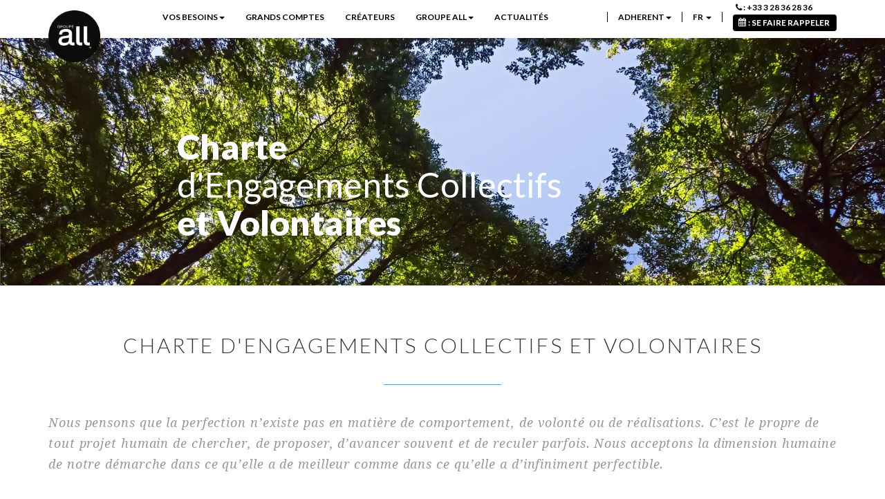

--- FILE ---
content_type: text/html; charset=UTF-8
request_url: https://www.groupeall.fr/charte-rse
body_size: 4762
content:
<!doctype html>
<html lang="fr">
<head>
    <!-- Google Tag Manager -->
    <script>(function(w,d,s,l,i){w[l]=w[l]||[];w[l].push({'gtm.start':
                new Date().getTime(),event:'gtm.js'});var f=d.getElementsByTagName(s)[0],
            j=d.createElement(s),dl=l!='dataLayer'?'&l='+l:'';j.async=true;j.src=
            'https://www.googletagmanager.com/gtm.js?id='+i+dl;f.parentNode.insertBefore(j,f);
        })(window,document,'script','dataLayer','GTM-PRWV8QB');</script>
    <!-- End Google Tag Manager -->
    <meta charset="UTF-8">
    <meta name="viewport"
          content="width=device-width, user-scalable=no, initial-scale=1.0, maximum-scale=1.0, minimum-scale=1.0">
    <meta http-equiv="X-UA-Compatible" content="ie=edge">
    <meta name="description" content="Notre conviction : la santé visuelle au meilleur prix. Découvrez la vision globale du Groupe All sur le marché de l’optique.">
    <link rel="stylesheet" href="/build/899.4dc8f779.css"><link rel="stylesheet" href="/build/app.4f059c50.css">
    <link href="https://fonts.googleapis.com/css?family=Lato:100,300,300i,400,700,900" rel="stylesheet">
    <link href="https://fonts.googleapis.com/css?family=Droid+Serif:300,400,400i,700" rel="stylesheet">

            <title>Groupe All – Notre engagement RSE Groupe All</title>
    <script src='https://www.google.com/recaptcha/api.js'></script>
</head>
<body>
<!-- Google Tag Manager (noscript) -->
<noscript><iframe src="https://www.googletagmanager.com/ns.html?id=GTM-PRWV8QB"
                  height="0" width="0" style="display:none;visibility:hidden"></iframe></noscript>
<!-- End Google Tag Manager (noscript) -->

    <div class="offers sliders rse">
        <h1><span class="bold">Charte</span> <br/> d'Engagements Collectifs <br/> <span
                    class="bold">et Volontaires</span></h1>
        <img src="https://cdn.groupeall.com/corporate/images/charte-rse-groupeall.jpg" alt="" class="hidden-xs">
        <img src="https://cdn.groupeall.com/corporate/images/responsive_mobile/charte-rse-responsive.jpg" alt=""
             class="hidden-lg hidden-md hidden-sm">
    </div>

<nav class="navbar navbar-default">
    <div class="container">

        <div class="container-fluid">

            <!-- Brand and toggle get grouped for better mobile display -->
            <div class="navbar-header">
                <button type="button" class="navbar-toggle collapsed" data-toggle="collapse"
                        data-target="#bs-example-navbar-collapse-1" aria-expanded="false">
                    <span class="sr-only">Toggle navigation</span>
                    <i class="fa fa-bars fa-2x" aria-hidden="true"></i>
                </button>

                    <a class="navbar-brand" href="/">

                                            <img src="https://cdn.groupeall.com/corporate/images/logo_groupeall.png" alt="Groupe All" class="logo">
                        <img src="https://cdn.groupeall.com/corporate/images/logo-groupe-71x71.png" alt="Groupe All" class="logo2">
                                    </a>
            </div>

                        <div class="collapse navbar-collapse" id="bs-example-navbar-collapse-1">
    <ul class="nav navbar-nav">
        <li class="dropdown">
            <a href="" class="dropdown-toggle" data-toggle="dropdown" role="button" aria-haspopup="true"
               aria-expanded="false">Vos besoins<span
                        class="caret"></span></a>
            <ul class="dropdown-menu">
                <li><a href="/offres/augmenter-votre-chiffre-daffaire-et-vos-marges">AUGMENTER VOTRE CHIFFRE
                        D’AFFAIRES ET VOS MARGES</a></li>
                <li><a href="/offres/liberer-du-temps">LIBÉRER DU TEMPS</a></li>
                <li><a href="/offres/limiter-vos-couts">LIMITER VOS COÛTS</a></li>
                <li><a href="/offres/creer-ou-reprendre-un-magasin">CREER OU REPRENDRE UN MAGASIN</a></li>
            </ul>
        </li>
        <li class=""><a href="/grands-comptes">Grands comptes</a></li>
        <li class=""><a href="/createur">Créateurs</a></li>
        <li class="dropdown">
            <a href="#" class="dropdown-toggle" data-toggle="dropdown" role="button" aria-haspopup="true"
               aria-expanded="false">Groupe All<span
                        class="caret"></span></a>
            <ul class="dropdown-menu">
                <li><a href="/vision">Notre vision</a></li>
                <li><a href="/charte-rse">Notre charte RSE</a></li>
                <li><a href="/opticiens-rev">Opticiens REV</a></li>
                <li><a href="/alliance-optique">Alliance Optique</a></li>
                <li><a href="/equipe">Notre équipe</a></li>
                <li><a href="/recrutement">Recrutement</a></li>
            </ul>
        </li>
        <li class=""><a href="/actualites">Actualités</a></li>
    </ul>
</div>
<div class="no-collapse">
    <ul class="nav navbar-nav navbar-right">
        <li class=" hidden-xs divider-vertical"></li>
        <li class="dropdown">
            <a href="" class="dropdown-toggle" data-toggle="dropdown" role="button" aria-haspopup="true"
               aria-expanded="false">ADHERENT<span
                        class="caret"></span></a>
            <ul class="dropdown-menu">
                <li><a href="https://espace-adherent.groupeall.com/" target="_blank"><i class="fa fa-user-o" aria-hidden="true"></i> &nbsp; Espace Adhérent</a></li>
                <div class="divider"></div>
                <li><a href="https://www.all-contacto.fr/" target="_blank"><i class="fa fa-eye" aria-hidden="true"></i> &nbsp; All-contacto</a></li>
            </ul>
        </li>
        <li class="divider-vertical"></li>
        <li class="dropdown">
            <a href="#" class="dropdown-toggle" data-toggle="dropdown" role="button" aria-haspopup="true"
               aria-expanded="false">fr <span
                        class="caret"></span></a>
            <ul class="dropdown-menu">
                <li><a href="/lang-charte_rse?locale=fr">FR</a></li>
                <li><a href="/lang-charte_rse?locale=nl">NL</a></li>
                <li><a href="/lang-charte_rse?locale=be">BE</a></li>
            </ul>
        </li>
        <li class=" hidden-xs divider-vertical"></li>
        <li class="hidden-tab">
            <a href="/contact" rel="nofollow" class="rdv">&nbsp;&nbsp;<i class="fa fa-phone" aria-hidden="true"></i> :
                <span class="chiffres">+33 3 28 36 28 36 <br/>
                <span class="rdv-label hidden-xs"><i class="fa fa-calendar" aria-hidden="true"></i> : Se faire rappeler</span></span>
            </a>
        </li>
        <li class="show-phone call-phone">
            <a href="tel: +03 28 36 28 36">
                <i class="fa fa-phone" aria-hidden="true"></i>
            </a>
        </li>
    </ul>
</div><!-- /.navbar-collapse -->                        <!-- Collect the nav links, forms, and other content for toggling -->

        </div><!-- /.container-fluid -->
    </div>
</nav>


    <div class="container offers">
        <div class="row">

            <div class="col-md-12">
                <h2 class="home">Charte d'Engagements Collectifs et Volontaires</h2>
                <hr class="blue home">
            </div>

            <div class="cb"></div>
        </div>

        <div class="row">
            <div class="col-md-12">
                <p class="sous-titre-2">Nous pensons que la perfection n’existe pas en matière de comportement, de
                    volonté ou de réalisations. C’est le propre de tout projet humain de chercher, de proposer,
                    d’avancer souvent et de reculer parfois. Nous acceptons la dimension humaine de notre démarche dans
                    ce qu’elle a de meilleur comme dans ce qu’elle a d’infiniment perfectible.</p>
                <p class="sous-titre-2">Si nous ne pouvons pas par nature être parfaits, nous nous engageons à devenir
                    exemplaires. Dans notre prise de conscience et dans nos prises de décision. Dans notre volonté
                    autant que dans nos actions concrètes. Dans notre persévérance et notre optimisme. </p>
                <p class="sous-titre-2">Si la perfection n’est pas humaine, la volonté, l’enthousiasme, la mobilisation
                    et la conviction donnent à notre action sinon l’opportunité de gagner les guerres, au moins celle de
                    remporter de belles batailles au nom de la planète et de ceux qui y vivent. </p>
            </div>
        </div>
        <div class="row">
            <div class="col-md-6">
                <div class="detail">
                    <i class="green icon-globe" aria-hidden="true"></i>
                    <h3>S’engager... <br>A prendre soin de la planète</h3>
                    <p>Nous avons fait de notre performance environnementale un critère de succès au même titre que nos
                        résultats commerciaux ou notre développement de réseau. </p>
                </div>
            </div>

            <div class="col-md-6">
                <div class="detail">
                    <i class="green icon-heart" aria-hidden="true"></i>
                    <h3>S’engager... A prendre soin des nôtres</h3>
                    <p>Notre engagement commence aux portes de notre entreprise. Nous souhaitons participer par nos
                        méthodes de management, notre organisation et notre politique de ressources humaines à
                        l’évolution des mentalités et à une meilleure intégration de tous dans la vie économique locale
                        et nationale. </p>
                </div>
            </div>
        </div>
        <div class="row">
            <div class="col-md-6">
                <div class="detail">
                    <i class="green icon-users" aria-hidden="true"></i>
                    <h3>S’engager... A prendre soin des autres</h3>
                    <p>Notre activité est plus qu’un commerce : nous faisons partie du parcours de santé de millions d’individus et à ce titre, nous nous obligeons à observer les plus strictes obligations déontologiques. Nous innovons également au service de la santé et de l’information du grand public et à sa sensibilisation aux problématiques de santé visuelle.</p>
                </div>
            </div>

            <div class="col-md-6">
                <div class="detail">
                    <i class="green icon-eye" aria-hidden="true"></i>
                    <h3>S’engager... Pour la santé visuelle</h3>
                    <p>La santé visuelle fait partie intégrante du bien-être des personnes. Au-delà de notre mission de
                        distributeur, nous nous efforçons d’améliorer en permanence l’information du grand public sur
                        les questions de santé visuelle à travers des initiatives permanentes. </p>
                </div>
            </div>
        </div>
        <div class="row">
            <div class="col-md-6">
                <div class="detail">
                    <i class="green icon-bubble" aria-hidden="true"></i>
                    <h3>S’engager... Pour un commerce plus responsable</h3>
                    <p>Entreprise concurrentielle, nous sommes soumis aux lois du marché mais n’y sacrifions jamais les
                        valeurs de probité, de respect de l’environnement et de responsabilité sociétale qui nous
                        semblent afférentes à tout acteur de la santé visuelle. A ce titre, nous sommes engagés dans la
                        mise en place d’une politique commerciale plus humaine et plus responsable. </p>
                </div>
            </div>

            <div class="col-md-6">
                <div class="detail">
                    <i class="green icon-badge" aria-hidden="true"></i>
                    <h3>S’engager... Pour une entreprise plus équitable</h3>
                    <p>L’équité est une base essentielle pour que chaque collaborateur puisse évoluer dans un cadre
                        sain. Nous avons décidé d’en faire une force et de mettre en avant des valeurs qui permettent à
                        chacun de trouver sa place dans l’entreprise sans qu’il soit tenu compte ni de son sexe, ni de
                        sa religion, ni de son orientation sexuelle ou religieuse, ni de son âge. </p>
                </div>
            </div>
        </div>
        <div class="row">
            <div class="col-md-6">
                <div class="detail">
                    <i class="green icon-like" aria-hidden="true"></i>
                    <h3>S’engager... Pour une entreprise éthique</h3>
                    <p>Nous veillons à ce que notre philosophie repose sur une transparence fondamentale. Ainsi, nous
                        nous engageons à ce que nos actes respectent une morale pointue, sans aucune confusion.
                    </p>
                </div>
            </div>

        </div>
    </div>



            <div class="footer">

    <div class="container">

        <div class="col-md-4 col-sm-12 col-xs-12">
            <img src="https://cdn.groupeall.com/corporate/images/sliders/logo_groupeall_blanc.svg" alt="" class="logo_groupeall">
            <br/>
            <br/>
            <p>
                <i class="fa fa-phone" aria-hidden="true"></i> &nbsp; + <span
                        class="chiffres"><a href="tel: +33 3 28 36 28 36">33 3 28 36 28 36</a></span><br/><br/>
                <i class="fa fa-envelope" aria-hidden="true"></i> &nbsp; <a href="mailto:contact@groupeall.fr">contact@groupeall.fr</a><br/><br/>

                <i class="fa fa-map-marker" aria-hidden="true"></i> &nbsp; Tour Europa - 32, rue Thiers<br/>
                BP 80083 - 59370 MONS-EN-BAROEUL<br/><br/>

                <i class="fa fa-clock-o" aria-hidden="true"></i> &nbsp; Lun. Jeu. de 9h-12h30 14h-18h<br/>Ven. de 9h-12h
                14h-17h30

                <br/><i class="fa fa-file-text-o" aria-hidden="true"></i> &nbsp; <a
                        href="/mentions-legales?locale=fr">Mentions légales</a>
                <br/><i class="fa fa-file-text-o" aria-hidden="true"></i> &nbsp; <a
                        href="/politique-de-confidentialite?locale=fr">Politique de confidentialité</a>

            </p>

        </div>
        <div class="col-md-4 col-sm-12 col-xs-12">
            <br/>
            <h2>À LA UNE</h2>

            <div class="last-actu">
                            <h3><a href="/actualites/Opticiens-Par-Conviction-2024?locale=fr">1 million de raisons de célébrer ensemble… Une réussite unique !</a></h3>

        <p><p>Le Groupe all vous a promis une grosse surprise...</p>

                    <hr>
                        <h3><a href="/actualites/SILMO-2024-Independants?locale=fr">Une très bonne nouvelle pour les opticiens indépendants !</a></h3>

        <p><p>Face aux mouvements du march&eacute;, une belle...</p>

                    <hr>
                        <h3><a href="/actualites/Engag%C3%A9%20Par%20Nature?locale=fr">RSE : Groupe all, 1ère centrale labellisée, confirme son engagement.</a></h3>

        <p><p>Cette ann&eacute;e encore le Groupe all est lab...</p>

            
            </div>

        </div>
        <div class="col-md-4 col-sm-12 col-xs-12">
            <h2><img src="https://cdn.groupeall.com/corporate/images/personnel/acc-SB2.jpg" alt="" class="img-contact-footer"
                     style="margin-right : 15px;"> POUR NOUS CONTACTER
            </h2>
            <a href="/contact?locale=fr">
                <p>Nous écrire, nous téléphoner... c'est ici !</p>
            </a>
            <a href="/recrutement?locale=fr"><p>Recrutement</p></a>
            <br/>
            <br/>
            <img src="https://cdn.groupeall.com/corporate/images/SignatureGroupeALL.png" alt=""
                 class="footer-signature img-responsive">
            <!--<h2>RETROUVEZ NOUS SUR</h2>
            <a href="" class="icon-rs"><i class="fa fa-twitter" aria-hidden="true"></i> </a> &nbsp; &nbsp;
            <a href="" class="icon-rs"><i class="fa fa-linkedin" aria-hidden="true"></i> </a> &nbsp; &nbsp;
            <a href="" class="icon-rs"><i class="fa fa-facebook" aria-hidden="true"></i> </a>-->
        </div>

    </div>

</div>
    

<div class="sub-footer">
    Copyright 2026 © Groupe All
</div>

<script src="/build/runtime.5a01506f.js" defer></script><script src="/build/755.43aadddf.js" defer></script><script src="/build/453.8318031c.js" defer></script><script src="/build/776.3f1ba484.js" defer></script><script src="/build/50.80a58cd9.js" defer></script><script src="/build/app.737942b8.js" defer></script>

</body>
</html>

--- FILE ---
content_type: text/css
request_url: https://www.groupeall.fr/build/app.4f059c50.css
body_size: 9163
content:
@import url(https://fonts.googleapis.com/css2?family=Nunito+Sans:ital,opsz,wght@0,6..12,200..1000;1,6..12,200..1000&display=swap);@font-face{font-family:latoheavy;font-style:normal;font-weight:400;src:url(/build/fonts/lato-heavy-webfont.06d26eb6.woff2) format("woff2"),url(/build/fonts/lato-heavy-webfont.01d768ee.woff) format("woff")}@font-face{font-family:gilroy;font-style:normal;font-weight:400;src:url(/build/fonts/Gilroy-Black.bf3a5f79.ttf) format("ttf"),url(/build/fonts/Gilroy-Black.bf3a5f79.ttf) format("ttf")}@font-face{font-family:minion;font-style:normal;font-weight:400;src:url(/build/fonts/MinionPro-Regular.e5d2692c.otf) format("otf"),url(/build/fonts/MinionPro-Regular.e5d2692c.otf) format("otf")}.block-alert{background:#c9c9c9;color:#000;font-size:12pt;font-weight:700;padding:15px;position:fixed;right:0;text-align:center;top:50px;width:100%;z-index:10}.block-alert a{color:#000;text-decoration:underline}.img-responsive{max-width:100%}.container{padding:0!important}.row{margin:0!important}.col-no-pad{padding-left:0!important}.navbar-brand>img.logo{display:block;width:75px}.navbar-brand>img.logo2{display:none;float:left;width:75px}.font{font-family:"Droid Serif",serif}.border-radius{border-radius:100%}.cb{clear:both}p{color:#999;font-family:Lato,sans-serif;font-size:14px;font-weight:400;line-height:24px}p.sous-titre{text-align:center}p.sous-titre,p.sous-titre-2{color:#999;font-family:"Droid Serif",sans-serif;font-size:15px;font-style:italic;font-weight:700;letter-spacing:.05em;line-height:24px;margin-bottom:40px}p.sous-titre-2{text-align:left}h1{color:#333;font-family:Lato,sans-serif;font-size:50px;font-weight:400;left:0;padding-left:20%;position:absolute;top:40%;width:65%;z-index:11}h1.center{padding-left:0;text-align:center;width:100%}h1 .bold{color:#000;font-weight:800}h2.home{color:#333;font-family:Lato,sans-serif;font-size:30px;font-weight:300;letter-spacing:.1em;margin-bottom:40px;margin-top:0!important;text-align:center;text-transform:uppercase}h3.home{color:#000!important;font-family:latoheavy!important;font-size:18px;text-transform:none!important}h2{font-size:30px;letter-spacing:2px;margin-top:0!important}h2,h3{color:#333;font-family:Lato,sans-serif;font-weight:300;text-align:left;text-transform:uppercase}h3{font-size:18px}hr.blue.home{border-top:1px solid #69c;margin:25px auto 40px}hr.blue.home,hr.grey.home{text-align:center;width:170px}hr.grey.home{border-top:1px solid #999;margin:25px auto 40px 0}hr.blue{border-top:1px solid #69c}hr.blue,hr.grey{margin:25px 80% 40px 0;width:170px}hr.grey{border-top:1px solid #999}.center{text-align:center!important}.divider-vertical{border-right:1px solid #000;height:100%;margin-top:17px;padding:15px 0 0}.hidden-tab,.show-phone{display:none!important}.chiffres{font-family:Lato}.justify{text-align:justify}.rdv{margin-top:-14px}.rdv-label{border-radius:4px;color:#fff}.rdv-label,.rdv-label:hover{background:#000;float:right;padding:2px 10px}.rdv-label:hover{border:1px solid #7ab2d1;border-radius:4px;color:#7ab2d1}.rdv .fa.fa-calendar{float:left;font-size:9pt;margin-left:-2px;margin-right:3px;margin-top:3px}.white-nav.navbar-default li a{color:#fff!important}.white-nav.navbar-default.collant li a{color:#000!important}.white-nav.collant .dropdown-menu>li>a{color:#fff!important}.dropdown-menu>li>a{background-color:#000}.navbar{left:0;margin-bottom:0!important;position:fixed;right:0;top:0}.navbar-default{background:#fff;background-image:none;border:none;border-radius:0!important;box-shadow:none;height:auto;z-index:15}.navbar-default li a{color:#000!important;font-family:Lato;font-size:12px;font-weight:700;text-transform:uppercase}.navbar-default li a:hover{color:#69c!important}.navbar-default .navbar-brand{width:150px}.navbar-default .navbar-nav>.open>a,.navbar-default .navbar-nav>.open>a:focus,.navbar-default .navbar-nav>.open>a:hover{background:transparent!important;box-shadow:none!important}.dropdown-menu{background:#000!important}.dropdown-menu li a{color:#9e9e9e!important}.dropdown-menu li a:hover{background:none!important;color:#69c!important}.navbar.collant{background:#fff;border-bottom:1px solid #999;height:50px!important;left:0;position:fixed;right:0;top:-90px;transition:1s;transition-property:height}.navbar.collant.animate{transform:translate3d(0,90px,0)}.navbar-default .navbar-toggle{border:none!important;bottom:0;position:absolute;right:70px}.navbar.collant .navbar-brand img{height:40px;margin-top:-10px;width:auto!important}.collapse .open .dropdown-menu li,.no-collapse .open .dropdown-menu li{margin-bottom:15px;margin-top:15px}.no-collapse{float:right}.top-slide{margin-top:60px!important}.sliders{margin-bottom:80px;position:relative;width:100%}.sliders .slider-ruban{background:#999;color:#fff;font-family:Lato;font-size:20px;height:40px;letter-spacing:.1em;line-height:40px;margin-top:-40px;opacity:.9;position:relative;text-align:center;text-transform:uppercase;width:100%;z-index:13}.owl-carousel{width:100%}.owl-carousel,.owl-prev{position:absolute;z-index:7!important}.owl-prev{left:15px;top:48%}.owl-next{position:absolute;right:15px;top:48%;z-index:7!important}.owl-next:hover,.owl-prev:hover{transform:scale(1.5)}.owl-stage{display:-webkit-box;display:-moz-box;display:-ms-box;display:box}.home-letter{float:left;height:50px;margin-right:5px;width:50px}.offres{margin-bottom:80px}i.gold{color:#c4bf95!important}ul.list li{color:#999;font-family:Lato,sans-serif;font-size:14px;font-weight:400;letter-spacing:.05em;line-height:24px;margin-left:-25px}.offres h3{color:#999;font-family:Lato;font-size:18px;font-weight:300;font-weight:700;text-align:left}.offres .offre p{min-height:150px}.offres a{border:1px solid #000;color:#000;padding:8px 18px;width:auto}.offres a.link-simple{border:none!important;padding:0!important;width:auto}.offres a:hover{color:#69c;text-decoration:none}.offres i{font-size:8px}.offres .offre .lettrine{background:#000;border-radius:100%;color:#fff;float:left;font-family:Droid Serif;font-size:20px;height:50px;line-height:50px;margin-right:5px;text-align:center;width:50px}.offers .offre-part-esv img{float:left;margin-bottom:10px;margin-right:15px;margin-top:10px}.message_perso{background:#71acce;color:#fff!important;margin-bottom:80px;position:relative;width:100%}.message_perso.black{background:#000!important}.message_perso.gold{background:#ccbb90!important}.message_perso .container{padding:30px 0!important}.message_perso.bg-1:before{background-image:url(/build/images/fond_bleu-1470x737.927d194b.jpg);background-position:50%;background-repeat:no-repeat;background-size:cover;bottom:0;content:" ";display:block;height:100%;left:0;opacity:.07;position:absolute;top:0;width:100%;z-index:1}.message_perso.bg-2:before{background-image:url(/build/images/fond_bleu2-1470x1200.9dc19048.jpg)}.message_perso.bg-2:before,.message_perso.bg-3:before{background-position:50%;background-repeat:no-repeat;background-size:cover;bottom:0;content:" ";display:block;height:100%;left:0;opacity:.05;position:absolute;top:0;width:100%;z-index:1}.message_perso.bg-3:before{background-image:url(/build/images/fond_bleu3-1470x737.f075c89f.jpg)}.message_perso.bg-4:before{background-image:url(/build/images/fond_bleu2-desc-1470x963.9522a674.png);background-position:50%;background-repeat:no-repeat;background-size:cover;bottom:0;content:" ";display:block;height:100%;left:0;opacity:.08;position:absolute;top:-10%;width:100%;z-index:1}.message_perso .sous-titre.home{width:100%}.message_perso .container{padding-left:100px!important;padding-right:100px!important}.message_perso h2{color:#fff!important;margin-bottom:15px!important;margin-top:40px!important}.message_perso .auteur{font-family:Lato;font-size:14px;font-style:normal;font-weight:800;letter-spacing:.05em;line-height:52px;text-align:center;text-transform:uppercase}.message_perso p{font-size:15px;font-style:italic;letter-spacing:.05em;line-height:24px;margin:0 auto;width:76%}.message_perso .guillemet,.message_perso p{font-family:"Droid Serif";text-align:center}.message_perso .guillemet{font-size:100px;margin-top:60px}.message_perso hr{border-top:1px solid #fff;margin:15px auto 30px!important;width:170px}.message_perso img{border-radius:50%;display:block;margin:0 auto}.message_perso h2,.message_perso p{color:#fff}.chiffres{margin-bottom:80px}.chiffres i{display:block;font-size:36px;text-align:center}.chiffres hr{margin-bottom:50px}.chiffres .chiffre{font-size:48px;margin-bottom:30px;margin-top:30px}.chiffres .chiffre,.chiffres p.subtitle{display:block;font-family:Lato;font-weight:300;letter-spacing:.05em;text-align:center}.chiffres p.subtitle{color:#666;font-size:18px;text-transform:uppercase}.vision-chiffres{margin-bottom:20px!important}.vision-chiffres .subtitle{color:#fff!important}.vision-chiffres-black p.subtitle{color:#666!important}.icones_img img{display:block;margin:0 auto}.footer{background:#000;color:#fff;min-height:220px;padding:40px 0;width:100%}.img-contact-footer,.standardiste{border-radius:100%;width:70px}.footer h2{color:#fff;font-family:Lato;font-size:14px;letter-spacing:.1em;line-height:24px;margin-bottom:27px}.footer div.col-md-4{min-height:341px}.footer .footer-signature{bottom:10px;display:block;left:25px}.footer .footer-signature-be{display:block;left:25px;position:absolute}.footer .logo_groupeall{height:51px;width:51px}.last-actu{padding:0 40px 0 0}.last-actu h3{color:#999;font-family:"Droid Serif";font-size:14px;font-style:italic;text-transform:inherit}.last-actu p{color:#666;font-family:Lato;font-size:12px}.last-actu hr{border-top:1px solid #fff;margin-right:80%;width:70px}.sub-footer{background:#434343;color:#999;height:60px;line-height:60px;text-align:center;width:100%}.footer .icon-rs{color:#999;font-size:16px}.footer a{color:#999}.offers.sliders,.offers.sliders img{height:auto;width:100%!important}.offers{margin-bottom:70px}.offers p.sous-titre-2{font-size:18px;font-weight:400;letter-spacing:.05em;line-height:30px}.offers .detail{padding-left:40px;position:relative}.offers .details_point{margin-bottom:80px}.offers .icones_img{margin-left:-20px;position:absolute}.erreur_404{background:#f3f3f3;min-height:800px}.container-404{padding-bottom:80px;position:relative}.container-404:after{bottom:-80px;color:#eee;content:"404";font-size:275px;font-weight:700;position:absolute;text-align:center;width:100%}.erreur_404 h1{color:#333;display:block;font-family:Lato,sans-serif;font-size:30px;font-weight:300;margin:100px auto 30px!important;padding:0!important;position:relative;text-align:center;width:auto}.erreur_404 hr{border-top:1px solid #000;width:175px}.erreur_404 .error_links{display:flex;flex-direction:row;justify-content:center;width:100%}.erreur_404 a.link_404{margin:40px}.erreur_404 a.link_404,.erreur_404 a.link_404:hover{border:1px solid #000;color:#000;display:block;font-weight:700;padding:15px;text-align:center;width:250px}.erreur_404 a.link_404:hover{background:#fff;text-decoration:none}@media only screen and (max-width:990px){.offers .accompagnement_concret{padding-top:25px}}.offers.rse h1,.offers.rse h1 span{color:#fff!important}.offers .detail h3{padding-left:60px}.offers .detail p{padding-top:20px}.offers .detail i{color:#659ad0}.offers .detail i,.offers .detail i.green{font-size:30px;left:0;position:absolute;top:-8px}.offers .detail i.green{color:#b4b442}.offers .index-equipe{background:#ccbe96;color:#fff!important;font-family:Lato;padding:2px 10px 10px}.offers .index-equipe .note{color:#000;font-family:Lato;font-size:28px;font-style:italic;margin-left:-10px;margin-top:22px}.offers .index-equipe img.index-equ-icon{display:block;position:absolute;right:-11px;top:35px;width:65px}.offers .index-equipe .index-equ-info{padding:0 10px;position:relative}.offers .index-equipe .index-equ-info h3{color:#fff;font-size:20px}.offers .fiche{background:#e1ebf5;padding:5px 20px 5px 30px;width:100%}.offers .fiche p{color:#999;font-size:14px;letter-spacing:0;line-height:24px}.offers .fiche a{color:#000;display:block;font-family:latoheavy;font-size:9px;font-weight:700;letter-spacing:.1em;margin-bottom:29px;margin-top:0;text-transform:uppercase}.offers .fiche h3,.offers .fiche h3 a{color:#333;font-family:Lato;font-size:18px;font-weight:300;letter-spacing:.05em}.offers .fiche a:hover{text-decoration:underline}.offers .fiche-contact{background:#000;color:#fff!important;font-family:"Droid Serif";font-style:italic;margin-bottom:80px;padding:2px 10px 20px;position:relative}.offers .fiche-contact h3{color:#fff;font-style:normal}.offers .fiche-contact img{border-radius:100%;left:5px;position:absolute;top:20px}.decovery{margin-bottom:80px}.fiche hr{border-top:1px solid #999;margin:20px 80% 25px 0;width:170px}.circle-container{height:840px;position:relative;width:100%}.circle-container div[class^=part-] h3{font-family:Lato;font-size:18px;font-weight:300;letter-spacing:.05em;text-align:center;width:370px}.circle-container div[class^=part-] p{font-family:Lato;font-size:14px;font-weight:400;letter-spacing:.05em;line-height:24px;text-align:center;width:370px}.circle-container img{border-radius:100%;display:block;left:calc(50% - 190px);max-width:100%;position:absolute;top:calc(50% - 190px)}.circle-container .part-1{left:calc(50% - 185px);position:absolute;top:0}.circle-container .part-2{left:20%;position:absolute;top:18%}.circle-container .part-3{position:absolute;right:20%;top:18%}.circle-container .part-4{left:15%;position:absolute;top:36%}.circle-container .part-5{position:absolute;right:15%;top:36%}.circle-container .part-6{left:16%;position:absolute;top:54%}.circle-container .part-7{position:absolute;right:16%;top:54%}.circle-container .part-8{left:23%;position:absolute;top:72%}.circle-container .part-9{position:absolute;right:23%;top:72%}.cross-contact{font-size:40px}.form-contact input,.form-contact select{background:#000;border:1px solid #666;border-radius:0}.form-contact button{background:#666;border-radius:0;color:#fff;font-family:Lato;font-weight:700;width:100%}p.success{background:#d7e8d8;color:#163918;line-height:150%}p.error,p.success{font-family:Lato;font-size:14px;padding:8px 12px;text-align:center;width:100%}p.error{background:#f6d5d5;border-radius:4px;color:#7f1c1c!important}.t-left{text-align:left!important}.t-rigth{text-align:right!important}.t-center{text-align:center!important}.offers.sliders{overflow:hidden}.offers.sliders h1,.offers.sliders img{transform:scale(1);transition:transform 2s ease}.offers:not(.no-animate).sliders img:hover{transform:scale(1.1) rotate(1deg);transition:transform 2s ease}.offers.sliders:hover h1{transform:scale(1.1);transition:transform 2s ease}.contact h2{text-align:center}.contact hr{margin:38px auto}.form-contact-principal{margin:0 auto}.form-contact-principal input,.form-contact-principal select,.form-contact-principal textarea{background:#fff;border-radius:0;color:#000!important;font-family:Lato;font-style:italic;margin-bottom:35px}::-webkit-input-placeholder{color:#000!important}::-moz-placeholder{color:#000!important;opacity:1}.contact i,.contact p{color:#666}.form-contact-principal button[type=submit]{background:#4b4b4b;border-radius:4px;color:#fff;height:42px;width:100%}.news-full{display:none}.news .img{margin-bottom:35px;position:relative}.news .img img{width:100%}.news .img span.date{background:#333;color:#fff;display:block;left:-5%;min-width:80px;padding:5px 10px;position:absolute;text-align:center;top:7%}.news .img .date .date-chiffre{font-family:Lato;font-size:30px;font-weight:300;letter-spacing:.1em;line-height:30px}.news .img .date .date-annee,.news .img .date .date-mois{font-family:"Droid Serif";font-size:12px;font-style:italic;letter-spacing:.05em;line-height:14px}.news h2{font-family:Lato;font-size:30px;font-weight:300;letter-spacing:.1em;line-height:36px}.news .news-infos .auteur,.news .news-infos .tags{font-family:"Droid Serif";font-size:15px;font-style:italic;letter-spacing:.05em;line-height:24px}.news hr{margin:20px 0}.news .news-txt{font-size:14px;font-weight:400;line-height:24px;margin-bottom:70px}.actu-sidebar h3,.news .news-txt{font-family:Lato;letter-spacing:.05em}.actu-sidebar h3{font-size:18px;line-height:30px;margin:0 0 15px}.actu-sidebar .recent-actu{margin-bottom:20px}.actu-sidebar .recent-actu img{border-radius:100%;float:left;height:80px;margin-right:20px;width:80px}.actu-sidebar .recent-actu a{color:#333;font-size:14px;text-transform:uppercase}.actu-sidebar .recent-actu .date,.actu-sidebar .recent-actu a{font-family:Lato;font-weight:400;letter-spacing:0;line-height:24px}.actu-sidebar .recent-actu .date{color:#999;font-size:12px}.actu-sidebar .fiche-contact{background:#000;color:#fff!important;font-family:"Droid Serif";font-style:italic;margin-bottom:80px;margin-top:85px;padding:2px 10px 20px;position:relative}.actu-sidebar .fiche-contact h3{color:#fff;font-style:normal;margin-bottom:0;margin-top:12px}.actu-sidebar .fiche-contact img{position:absolute;right:5px;top:20px}.pagination{display:block;margin:0 auto 60px}.pagination .current{background:#eee;color:#69c;display:inline-block;height:38px;line-height:38px;margin:0 5px;text-align:center;width:38px}.pagination .first a,.pagination .last a,.pagination .next a,.pagination .page a,.pagination .previous a{background:#eee;color:#333;display:inline-block;height:38px;line-height:38px;margin:0 5px;text-align:center;width:38px}.actu_lire,.actu_reduire{background:#333;color:#fff;display:block;line-height:38px;margin:0;padding:0 10px;text-align:center;width:120px}.actu_reduire{float:left;margin-bottom:10px;margin-left:-150px!important}.news-full{margin-top:-55px}.read_post{border:1px solid #000;padding:8px 18px;width:auto}@media only screen and (max-width:600px){.whole_post{margin:150px auto 60px!important;width:100%!important}}.whole_post{box-shadow:0 2px 12px 0 rgba(0,0,0,.16);display:block;margin:120px auto 60px;width:550px}.whole_post h2{text-align:center!important}.img-illust-post{display:block;margin:40px auto;width:100%}.article-content{padding:25px;text-align:justify}.bande{background:#000;height:50px}.bande p{color:#fff;padding-right:50px;padding-top:10px;text-align:right}.equipes-img{margin-bottom:10px}.equipes-img .personne{float:left;margin-bottom:30px;position:relative;width:auto!important}.equipes-img .personne img{border-radius:100%;margin:0 30px 30px auto;width:170px}.equipes-img .portraitFormat img{height:170px;object-fit:cover;object-position:top}.equipes-img .personne span.nom{display:block;font-family:Lato;font-size:14px;font-weight:400;letter-spacing:.05em;line-height:18px;margin-left:-30px;margin-top:-25px;text-align:center;text-transform:uppercase}.mentions{padding-top:160px!important}.mentions h1{text-align:left}#cookiesModal .btn-primary{background:#000;border:1px solid #000;color:#fff}.cond-cookies{background:#acacac;bottom:0;color:#000;display:block;height:50px;left:0;line-height:70px;position:fixed;right:0;vertical-align:middle;width:100%;z-index:9999}.cond-cookies p{color:#000;float:left;line-height:50px;margin:0!important;padding:0 25px}@media (max-width:1690px){.rdv{margin-top:-14px}.rdv-label{border-radius:4px;color:#fff}.rdv-label,.rdv-label:hover{background:#000;float:right;padding:2px 10px}.rdv-label:hover{border:1px solid #7ab2d1;border-radius:4px;color:#7ab2d1}.rdv .fa.fa-calendar{float:left;font-size:9pt;margin-left:-2px;margin-right:3px;margin-top:3px}.cond-cookies p{color:#000;float:left;line-height:25px!important;margin:0!important;padding:5px!important}}@media (max-width:1280px){.rdv{margin-top:-14px}.rdv-label{border-radius:4px;color:#fff}.rdv-label,.rdv-label:hover{background:#000;float:right;padding:2px 10px}.rdv-label:hover{border:1px solid #7ab2d1;border-radius:4px;color:#7ab2d1}.rdv .fa.fa-calendar{float:left;font-size:9pt;margin-left:-2px;margin-right:3px;margin-top:3px}.cond-cookies{background:#acacac;bottom:0;color:#000;display:block;height:80px;left:0;line-height:25px;position:fixed;right:0;vertical-align:middle;width:100%;z-index:9999}.cond-cookies p{color:#000;float:left;line-height:25px!important;margin:0!important;padding:0 5px!important}}@media (max-width:980px){.cond-cookies{background:#acacac;bottom:0;color:#000;display:block;height:100px;left:0;line-height:25px;position:fixed;right:0;vertical-align:middle;width:100%;z-index:9999}.cond-cookies p{color:#000;float:left;line-height:25px!important;margin:0!important;padding:0 5px!important}}@media (max-width:736px){.cond-cookies{background:#acacac;bottom:0;color:#000;display:block;height:100px;left:0;line-height:25px;position:fixed;right:0;vertical-align:middle;width:100%;z-index:9999}.cond-cookies p{color:#000;float:left;line-height:25px!important;margin:0!important;padding:0 5px!important}}@media (max-width:480px){.rdv{margin-top:0}.rdv-label{border-radius:4px;color:#fff}.rdv-label,.rdv-label:hover{background:#000;float:right;padding:2px 10px}.rdv-label:hover{border:1px solid #7ab2d1;border-radius:4px;color:#7ab2d1}.rdv .fa.fa-calendar{float:left;font-size:9pt;margin-left:-2px;margin-right:3px;margin-top:3px}.cond-cookies{background:#acacac;bottom:0;color:#000;display:block;height:240px;left:0;line-height:25px;padding-top:10px;position:fixed;right:0;vertical-align:middle;width:100%;z-index:9999}.cond-cookies p{color:#000;float:left;line-height:25px!important;margin:0!important;padding:0 5px!important}.erreur_404 .error_links{display:flex;flex-direction:column;justify-content:center;width:100%}.erreur_404 a.link_404{border:1px solid #000;color:#000;display:block;font-weight:700;margin:10px 50px;padding:15px;text-align:center;width:auto!important}.container-404:after{bottom:-20px;color:#eee;content:"404";font-size:175px;font-weight:700;position:absolute;text-align:center;width:100%}}@media only screen and (max-width:368px){.cond-cookies{background:#acacac;bottom:0;color:#000;display:block;height:210px;left:0;line-height:25px;position:fixed;right:0;vertical-align:middle;width:100%;z-index:9999}.cond-cookies p{color:#000;float:left;line-height:25px!important;margin:0!important;padding:0 5px!important}}@media (min-width:320px) and (max-width:1024px){.block-alert{font-size:11pt;top:130px}.sliders{margin-top:200px}}@media (min-width:768px){.sliders{margin-top:0}.block-alert{font-size:11pt;top:55px}}.cond-cookies a{color:#000;float:right;margin-left:8px;margin-top:8px}.cond-cookies a#cookies_accepte{background:#000;border:1px solid #000;color:#fff}.checkbox.checbox-switch{padding-left:0}.checkbox-inline.checbox-switch,.checkbox.checbox-switch label{display:inline-block;padding-left:0;position:relative}.checkbox-inline.checbox-switch input,.checkbox.checbox-switch label input{display:none}.checkbox-inline.checbox-switch span,.checkbox.checbox-switch label span{background-color:#fff;border:1px solid #dfdfdf;border-radius:20px;box-shadow:inset 0 0 0 0 #dfdfdf;display:inline-block;height:18px;margin-right:5px;transition:border .4s ease 0s,box-shadow .4s ease 0s;vertical-align:middle;width:35px}.checkbox-inline.checbox-switch span:before,.checkbox.checbox-switch label span:before{background:#fff;border-radius:50%;box-shadow:0 1px 4px rgba(0,0,0,.4);content:" ";display:inline-block;height:16px;left:0;position:relative;top:0;transition:all .3s ease;width:16px}.checkbox-inline.checbox-switch>input:checked+span:before,.checkbox.checbox-switch label>input:checked+span:before{left:17px}.checkbox-inline.checbox-switch>input:checked+span,.checkbox.checbox-switch label>input:checked+span{background-color:#b4b6b7;border-color:#b4b6b7;box-shadow:inset 0 0 0 8px #b4b6b7;transition:border .4s ease 0s,box-shadow .4s ease 0s,background-color 1.2s ease 0s}.checkbox-inline.checbox-switch>input:checked:disabled+span,.checkbox.checbox-switch label>input:checked:disabled+span{background-color:#dcdcdc;border-color:#dcdcdc;box-shadow:inset 0 0 0 8px #dcdcdc;transition:border .4s ease 0s,box-shadow .4s ease 0s,background-color 1.2s ease 0s}.checkbox-inline.checbox-switch>input:disabled+span,.checkbox.checbox-switch label>input:disabled+span{background-color:#e8ebee;border-color:#fff}.checkbox-inline.checbox-switch>input:disabled+span:before,.checkbox.checbox-switch label>input:disabled+span:before{background-color:#f8f9fa;border-color:#f3f3f3;box-shadow:0 1px 4px rgba(0,0,0,.1)}.checkbox-inline.checbox-switch.switch-light>input:checked+span,.checkbox.checbox-switch.switch-light label>input:checked+span{background-color:#f8f9fa;border-color:#f8f9fa;box-shadow:inset 0 0 0 8px #f8f9fa;transition:border .4s ease 0s,box-shadow .4s ease 0s,background-color 1.2s ease 0s}.checkbox-inline.checbox-switch.switch-dark>input:checked+span,.checkbox.checbox-switch.switch-dark label>input:checked+span{background-color:#343a40;border-color:#343a40;box-shadow:inset 0 0 0 8px #343a40;transition:border .4s ease 0s,box-shadow .4s ease 0s,background-color 1.2s ease 0s}.checkbox-inline.checbox-switch.switch-dark>input:checked:disabled+span,.checkbox.checbox-switch.switch-dark label>input:checked:disabled+span{background-color:#646668;border-color:#646668;box-shadow:inset 0 0 0 8px #646668;transition:border .4s ease 0s,box-shadow .4s ease 0s,background-color 1.2s ease 0s}.checkbox-inline.checbox-switch.switch-success>input:checked+span,.checkbox.checbox-switch.switch-success label>input:checked+span{background-color:#28a745;border-color:#28a745;box-shadow:inset 0 0 0 8px #28a745;transition:border .4s ease 0s,box-shadow .4s ease 0s,background-color 1.2s ease 0s}.checkbox-inline.checbox-switch.switch-success>input:checked:disabled+span,.checkbox.checbox-switch.switch-success label>input:checked:disabled+span{background-color:#99d9a8;border-color:#99d9a8;box-shadow:inset 0 0 0 8px #99d9a8}.checkbox-inline.checbox-switch.switch-danger>input:checked+span,.checkbox.checbox-switch.switch-danger label>input:checked+span{background-color:#c82333;border-color:#c82333;box-shadow:inset 0 0 0 8px #c82333;transition:border .4s ease 0s,box-shadow .4s ease 0s,background-color 1.2s ease 0s}.checkbox-inline.checbox-switch.switch-danger>input:checked:disabled+span,.checkbox.checbox-switch.switch-danger label>input:checked:disabled+span{background-color:#d87781;border-color:#d87781;box-shadow:inset 0 0 0 8px #d87781;transition:border .4s ease 0s,box-shadow .4s ease 0s,background-color 1.2s ease 0s}.checkbox-inline.checbox-switch.switch-primary>input:checked+span,.checkbox.checbox-switch.switch-primary label>input:checked+span{background-color:#0069d9;border-color:#0069d9;box-shadow:inset 0 0 0 8px #0069d9;transition:border .4s ease 0s,box-shadow .4s ease 0s,background-color 1.2s ease 0s}.checkbox-inline.checbox-switch.switch-primary>input:checked:disabled+span,.checkbox.checbox-switch.switch-primary label>input:checked:disabled+span{background-color:#6da3dd;border-color:#6da3dd;box-shadow:inset 0 0 0 8px #6da3dd;transition:border .4s ease 0s,box-shadow .4s ease 0s,background-color 1.2s ease 0s}.checkbox-inline.checbox-switch.switch-info>input:checked+span,.checkbox.checbox-switch.switch-info label>input:checked+span{background-color:#17a2b8;border-color:#17a2b8;box-shadow:inset 0 0 0 8px #17a2b8;transition:border .4s ease 0s,box-shadow .4s ease 0s,background-color 1.2s ease 0s}.checkbox-inline.checbox-switch.switch-info>input:checked:disabled+span,.checkbox.checbox-switch.switch-info label>input:checked:disabled+span{background-color:#66c0ce;border-color:#66c0ce;box-shadow:inset 0 0 0 8px #66c0ce;transition:border .4s ease 0s,box-shadow .4s ease 0s,background-color 1.2s ease 0s}.checkbox-inline.checbox-switch.switch-warning>input:checked+span,.checkbox.checbox-switch.switch-warning label>input:checked+span{background-color:#ffc107;border-color:#ffc107;box-shadow:inset 0 0 0 8px #ffc107;transition:border .4s ease 0s,box-shadow .4s ease 0s,background-color 1.2s ease 0s}.checkbox-inline.checbox-switch.switch-warning>input:checked:disabled+span,.checkbox.checbox-switch.switch-warning label>input:checked:disabled+span{background-color:#e2c366;border-color:#e2c366;box-shadow:inset 0 0 0 8px #e2c366;transition:border .4s ease 0s,box-shadow .4s ease 0s,background-color 1.2s ease 0s}.politique{padding-top:160px!important}.politique p{font-size:11pt;letter-spacing:.03em;line-height:1.5em}.politique h2.title{font-size:26px;text-decoration:none}.politique h2,.politique h2.title{display:block;letter-spacing:.03em;line-height:1.5em;margin-bottom:20px;margin-top:40px}.politique h2{font-size:18px;text-decoration:underline}.politique h3{font-size:16px;letter-spacing:.03em;line-height:1.5em}.politique ul{margin-left:50px}.politique ul li{font-size:11pt;letter-spacing:.03em;line-height:1.5em}.form-contact-principal select,.form-contact-principal textarea,.silmo2019 .form-contact-principal input{margin-bottom:0!important}.silmo2019 .div_creneaux{border:1px solid #d3d3d3;border-radius:5px;margin:20px 14px!important;padding:15px 0!important}.silmo2019 .div_creneaux p{color:#707070;padding-left:25px}.silmo2019 .div_horaire .form-group{display:flex}.silmo2019 .div_horaire .form-group input,.silmo2019 .div_horaire .form-group label{width:100%}.silmo2019 .msg-form{color:#000;font-size:14px;margin-top:-35px;text-align:center}.silmo2019 .msg-form-bold{color:#000;font-size:24px;font-weight:700;margin-top:20px;text-align:center}.silmo2019 h2{margin:1em 0;text-align:center}.silmo2019 .title-silmo{font-family:Nunito Sans!important;font-weight:900;margin:32px 0!important}.silmo2019 .subtitle-silmo{color:#ff6b6a;font-weight:600;margin-bottom:1em;text-align:center;text-transform:capitalize}.silmo2019 .title-silmo-y{color:#ff6b6a;font-size:26px;font-weight:600}@media (max-width:768px){.silmo2019 .div_date{margin-bottom:20px}.silmo2019 .div_creneaux div.col-md-6{margin-bottom:15px;padding-left:24px!important}.silmo2019 label[for=form_date_0]{margin-left:0!important}}.silmo2019 .div_creneaux div.col-md-6{height:40px}.silmo2019 label[for=form_horaire]{line-height:40px;margin-bottom:0!important}@media (max-width:480px){.silmo2019 .date_choices{width:90%!important}}@media (min-width:992px){.silmo2019 .div_horaire .form-group{width:100%!important}}.date_choices span,.silmo2019 label{font-weight:600}.silmo2019 .date_choices{display:inline-flex;justify-content:space-between;width:70%}.silmo2019 .div_horaire .form-group{width:90%}.silmo2019 .date_choices div.radio,.silmo2019 .date_choices span{display:block;margin-bottom:10px;margin-top:10px;position:relative}.silmo2019 #form_date{display:inline-flex;justify-content:space-between;width:70%}.silmo2019 #form_date label{font-weight:700;margin:0 0 0 10px;width:20%}.rbb{margin:2em 0 10px;text-align:center}.rbb .form-group{margin:0}.input-xs{max-width:250px!important}.politique ul,.politique ul li{color:#999}.politique h3{color:#000}.politique table th,.politique table tr td{border:1px solid #444;padding:5px 10px}.politique table tr td{color:#999}.owl-controls{display:none}@media (min-width:1170px) and (max-width:1500px){.circle-container div[class^=part-] h3{font-family:Lato;font-size:18px;font-weight:300;letter-spacing:.05em;text-align:center;width:370px}.circle-container div[class^=part-] p{font-family:Lato;font-size:14px;font-weight:400;letter-spacing:.05em;line-height:24px;text-align:center;width:370px}.circle-container img{border-radius:100%;display:block;left:calc(50% - 190px);max-width:100%;position:absolute;top:calc(50% - 190px)}.circle-container .part-1{left:calc(50% - 185px);position:absolute;top:0}.circle-container .part-2{left:10%;position:absolute;top:18%}.circle-container .part-3{position:absolute;right:10%;top:18%}.circle-container .part-4{left:5%;position:absolute;top:36%}.circle-container .part-5{position:absolute;right:5%;top:36%}.circle-container .part-6{left:6%;position:absolute;top:54%}.circle-container .part-7{position:absolute;right:6%;top:54%}.circle-container .part-8{left:13%;position:absolute;top:72%}.circle-container .part-9{position:absolute;right:13%;top:72%}.offers .fiche-contact img{left:5px}}@media (min-width:1170px){.hidden-tab{display:block!important}.col-lg-1,.col-lg-10,.col-lg-11,.col-lg-12,.col-lg-2,.col-lg-3,.col-lg-4,.col-lg-5,.col-lg-6,.col-lg-7,.col-lg-8,.col-lg-9,.col-md-1,.col-md-10,.col-md-11,.col-md-12,.col-md-2,.col-md-3,.col-md-4,.col-md-5,.col-md-6,.col-md-7,.col-md-8,.col-md-9,.col-sm-1,.col-sm-10,.col-sm-11,.col-sm-12,.col-sm-2,.col-sm-3,.col-sm-4,.col-sm-5,.col-sm-6,.col-sm-7,.col-sm-8,.col-sm-9,.col-xs-1,.col-xs-10,.col-xs-11,.col-xs-12,.col-xs-2,.col-xs-3,.col-xs-4,.col-xs-5,.col-xs-6,.col-xs-7,.col-xs-8,.col-xs-9{padding-left:15px;padding-right:15px}.navbar-collapse.collapse{display:inline-block!important;height:auto!important;overflow:visible!important;padding-bottom:0}.hidden-tab{display:block}}@media (min-width:996px) and (max-width:1169px){h1{color:#333;font-family:Lato,sans-serif;font-size:40px;font-weight:400;left:0;padding-left:13%;position:absolute;top:38%;width:65%;z-index:11}.navbar-default .nav:not(.navbar-right){margin-left:-40px;margin-right:50px}.no-collapse{display:inline-block}.navbar-collapse.collapse{display:inline-block!important}.circle-container div[class^=part-] h3{font-family:Lato;font-size:16px;font-weight:300;letter-spacing:.05em;text-align:center;width:280px}.circle-container div[class^=part-] p{font-family:Lato;font-size:13px;font-weight:400;letter-spacing:.05em;line-height:24px;text-align:center;width:280px}.circle-container img{border-radius:100%;display:block;left:calc(50% - 150px);max-width:100%;position:absolute;top:calc(50% - 150px);width:300px!important}.circle-container .part-1{left:calc(50% - 140px);position:absolute;top:0}.circle-container .part-2{left:6%;position:absolute;top:18%}.circle-container .part-3{position:absolute;right:6%;top:18%}.circle-container .part-4{left:0;position:absolute;top:36%}.circle-container .part-5{position:absolute;right:0;top:36%}.circle-container .part-6{left:1%;position:absolute;top:54%}.circle-container .part-7{position:absolute;right:1%;top:54%}.circle-container .part-8{left:8%;position:absolute;top:72%}.circle-container .part-9{position:absolute;right:8%;top:72%}}@media (max-width:992px){h1{color:#333;font-family:Lato,sans-serif;font-size:40px;font-weight:400;left:0;padding-left:20%;position:absolute;top:15%;width:65%;z-index:11}div[class^=col-]>div[class^=col-]{padding:0!important}.logo{margin-top:5px;width:125px}.container{padding:0 40px!important}.col-lg-1,.col-lg-10,.col-lg-11,.col-lg-12,.col-lg-2,.col-lg-3,.col-lg-4,.col-lg-5,.col-lg-6,.col-lg-7,.col-lg-8,.col-lg-9,.col-md-1,.col-md-10,.col-md-11,.col-md-12,.col-md-2,.col-md-3,.col-md-4,.col-md-5,.col-md-6,.col-md-7,.col-md-8,.col-md-9,.col-sm-1,.col-sm-10,.col-sm-11,.col-sm-12,.col-sm-2,.col-sm-3,.col-sm-4,.col-sm-5,.col-sm-6,.col-sm-7,.col-sm-8,.col-sm-9,.col-xs-1,.col-xs-10,.col-xs-11,.col-xs-12,.col-xs-2,.col-xs-3,.col-xs-4,.col-xs-5,.col-xs-6,.col-xs-7,.col-xs-8,.col-xs-9{padding-left:24px;padding-right:24px}.offres .offre{margin-bottom:40px}.navbar-default{background:#fff!important;background-image:none;border:none;box-shadow:none;display:block;height:120px!important;width:100%;z-index:15}.navbar-right{margin-right:45px}.navbar-default li a{color:#000!important}.navbar-default .navbar-toggle{border:none!important;bottom:0;height:50px;position:absolute;right:50px;top:25px}.navbar-default .dropdown-menu li a{color:#9e9e9e!important}.navbar-default .dropdown-menu li a:hover{color:#69c!important}.navbar-default li a:hover{font-weight:700}.navbar-default .navbar-brand{width:150px}.sliders{margin-bottom:80px;margin-top:130px!important;position:relative;width:100%}.owl-prev{left:15px;padding:5px 8px 5px 6px}.owl-next,.owl-prev{background:#fff;border-radius:50%;position:absolute;top:40%;z-index:7!important}.owl-next{padding:5px 6px 5px 8px;right:15px}.divider-vertical{border-right:1px solid #000;height:100%;margin-top:13px;padding:15px 0 0}.navbar-default .navbar-collapse,.navbar-default .navbar-form{background:#000;margin-top:100px}.navbar-default .navbar-collapse li a{color:#666!important}.navbar-default .navbar-collapse li a:hover{color:#69c!important}.no-collapse{position:absolute;right:97px;top:25px}.no-collapse ul li,.no-collapse ul li a{float:left}.no-collapse .open li,.no-collapse .open li a{display:block;float:none}.no-collapse .navbar-nav .open .dropdown-menu{position:absolute!important}.hidden-tab{display:block!important}.sliders .slider-ruban{background:#999;color:#fff;font-family:Lato;font-size:11px;height:auto;letter-spacing:.1em;line-height:20px;margin-top:0;opacity:.8;padding-left:20px;padding-right:20px;position:relative;text-align:center;text-transform:uppercase;width:100%;z-index:13}.offres .offre .lettrine{background:#000;border-radius:100%;color:#fff;float:left;font-family:Droid Serif;font-size:20px;height:50px;line-height:50px;margin-right:5px;margin-top:-18px;text-align:center;width:50px}.offres .offre p{min-height:70px}.offres a{border:1px solid #000;color:#000;display:block;margin-bottom:20px;padding:8px 18px;width:auto;width:120px}.message_perso .container{padding:0 5px!important}.footer{background:#000;color:#fff;min-height:220px;padding:40px 0;width:100%}.footer h2{color:#fff;font-family:Lato;font-size:16px!important;letter-spacing:.1em;line-height:24px;margin-bottom:27px;margin-top:40px!important}.offers h3:not(:first-child){margin-top:40px}.offers .fiche-contact .col-md-9{padding-left:10px!important}.offers .fiche-contact{margin-bottom:0!important}.decovery img{margin-top:20px;width:100%}.circle-container{height:auto;margin-bottom:40px;position:relative;width:100%}.circle-container div[class^=part-]{display:block;position:static}.circle-container div[class^=part-] h3{display:block;font-family:Lato;font-size:18px;font-weight:300;letter-spacing:.05em;text-align:center;width:100%}.circle-container div[class^=part-]:not(:first-child) h3{margin-top:30px!important}.circle-container div[class^=part-] p{font-family:Lato;font-size:14px;font-weight:400;letter-spacing:.05em;line-height:24px;text-align:center;width:100%}.circle-container img{border-radius:100%;display:block;margin:10px auto 25px;max-width:100%;position:static}.form-contact-principal{margin:0 auto;width:100%}iframe.google-map{display:block;margin:25px auto!important;width:100%}p.contact-informations{display:block;margin:0 auto;width:300px}.fiche-contact div{padding:0 0 0 15px!important}.mentions{padding-top:200px!important}.offers .fiche-contact img{left:inherit;right:15px!important;width:90px}}@media (max-width:767px){h1{color:#333;font-family:Lato,sans-serif;font-size:30px;font-weight:400;left:0;padding-left:20%;position:absolute;top:15%;width:65%;z-index:11}.logo{margin-top:5px;width:125px}.container{padding:0 40px!important}.col-lg-1,.col-lg-10,.col-lg-11,.col-lg-12,.col-lg-2,.col-lg-3,.col-lg-4,.col-lg-5,.col-lg-6,.col-lg-7,.col-lg-8,.col-lg-9,.col-md-1,.col-md-10,.col-md-11,.col-md-12,.col-md-2,.col-md-3,.col-md-4,.col-md-5,.col-md-6,.col-md-7,.col-md-8,.col-md-9,.col-sm-1,.col-sm-10,.col-sm-11,.col-sm-12,.col-sm-2,.col-sm-3,.col-sm-4,.col-sm-5,.col-sm-6,.col-sm-7,.col-sm-8,.col-sm-9,.col-xs-1,.col-xs-10,.col-xs-11,.col-xs-12,.col-xs-2,.col-xs-3,.col-xs-4,.col-xs-5,.col-xs-6,.col-xs-7,.col-xs-8,.col-xs-9{padding-left:24px;padding-right:24px}.offres .offre{margin-bottom:40px}.navbar-default{background:#fff!important;background-image:none;border:none;box-shadow:none;display:block;height:115px!important;width:100%;z-index:15}.navbar-default li a{color:#000!important}.navbar-default .dropdown-menu li a{color:#9e9e9e!important}.navbar-default .dropdown-menu li a:hover{color:#69c!important}.navbar-default li a:hover{font-weight:700}.navbar-default .navbar-brand{width:150px}.sliders{margin-bottom:80px;margin-top:115px!important;position:relative;width:100%}.divider-vertical{border-right:1px solid #000;height:100%;margin-top:13px;padding:15px 0 0}.navbar-default .navbar-collapse,.navbar-default .navbar-form{background:#000;margin-top:100px}.navbar-default .navbar-collapse li a{color:#666!important}.navbar-default .navbar-collapse li a:hover{color:#69c!important}.no-collapse{position:absolute;right:97px;top:25px}.no-collapse ul li,.no-collapse ul li a{float:left}.no-collapse .open li,.no-collapse .open li a{display:block;float:none}.no-collapse .navbar-nav .open .dropdown-menu{position:absolute!important}.hidden-tab{display:block!important}.sliders .slider-ruban{background:#999;color:#fff;font-family:Lato;font-size:11px;height:auto;letter-spacing:.1em;line-height:20px;margin-top:0;opacity:.8;padding-left:20px;padding-right:20px;position:relative;text-align:center;text-transform:uppercase;width:100%;z-index:13}.offres .offre .lettrine{background:#000;border-radius:100%;color:#fff;float:left;font-family:Droid Serif;font-size:20px;height:50px;line-height:50px;margin-right:5px;margin-top:-18px;text-align:center;width:50px}.offres .offre p{min-height:70px}.offres a{border:1px solid #000;color:#000;display:block;margin-bottom:20px;padding:8px 18px;width:auto;width:120px}.message_perso .container{padding:0 5px!important}.footer{background:#000;color:#fff;min-height:220px;padding:40px 0;width:100%}.footer h2{color:#fff;font-family:Lato;font-size:16px!important;letter-spacing:.1em;line-height:24px;margin-bottom:27px;margin-top:40px!important}.offers h3:not(:first-child){margin-top:40px}.offers .fiche-contact .col-md-9{padding-left:10px!important}.offers .fiche-contact{margin-bottom:0!important}.decovery img{margin-top:20px;width:100%}.circle-container{height:auto;margin-bottom:40px;position:relative;width:100%}.circle-container div[class^=part-]{display:block;position:static}.circle-container div[class^=part-] h3{display:block;font-family:Lato;font-size:18px;font-weight:300;letter-spacing:.05em;text-align:center;width:100%}.circle-container div[class^=part-]:not(:first-child) h3{margin-top:30px!important}.circle-container div[class^=part-] p{font-family:Lato;font-size:14px;font-weight:400;letter-spacing:.05em;line-height:24px;text-align:center;width:100%}.circle-container img{border-radius:100%;display:block;margin:10px auto 25px;max-width:100%;position:static}.form-contact-principal{margin:0 auto;width:100%}iframe.google-map{display:block;margin:25px auto!important;width:100%}p.contact-informations{display:block;margin:0 auto;width:300px}.fiche-contact div{padding:0 0 0 15px!important}.mentions{padding-top:220px!important}}@media (max-width:480px){.rdv{margin-top:0}.rdv-label{border-radius:4px;color:#fff}.rdv-label,.rdv-label:hover{background:#000;float:right;padding:2px 10px}.rdv-label:hover{border:1px solid #7ab2d1;border-radius:4px;color:#7ab2d1}h1{color:#333;font-family:Lato,sans-serif;font-size:24px;font-weight:400;left:0;padding-left:5%;position:absolute;top:35%;width:65%;z-index:11}.show-phone{display:block!important}.hidden-tab{display:none!important}.container{padding:0!important}.logo{width:50px!important}.col-lg-1,.col-lg-10,.col-lg-11,.col-lg-12,.col-lg-2,.col-lg-3,.col-lg-4,.col-lg-5,.col-lg-6,.col-lg-7,.col-lg-8,.col-lg-9,.col-md-1,.col-md-10,.col-md-11,.col-md-12,.col-md-2,.col-md-3,.col-md-4,.col-md-5,.col-md-6,.col-md-7,.col-md-8,.col-md-9,.col-sm-1,.col-sm-10,.col-sm-11,.col-sm-12,.col-sm-2,.col-sm-3,.col-sm-4,.col-sm-5,.col-sm-6,.col-sm-7,.col-sm-8,.col-sm-9,.col-xs-1,.col-xs-10,.col-xs-11,.col-xs-12,.col-xs-2,.col-xs-3,.col-xs-4,.col-xs-5,.col-xs-6,.col-xs-7,.col-xs-8,.col-xs-9{padding-left:40px;padding-right:40px}.no-collapse{position:absolute;right:0;top:10px}.call-phone a i{background:#000;border-radius:50%;color:#fff;margin-right:28px;padding:15px}.navbar-right{margin-right:40px}.navbar-default li a{color:#000!important;font-size:10px!important}.navbar-default .navbar-toggle{border:none!important;height:50px;position:absolute;right:10px!important;top:15px!important;z-index:9999}.navbar-default{background:#fff!important;background-image:none;border:none;box-shadow:none;display:block;height:80px!important;width:100%;z-index:15}.navbar-default .navbar-collapse,.navbar-default .navbar-form{background:#000;margin-top:40px}.sliders{margin-bottom:80px;margin-top:80px!important;position:relative;width:100%}.owl-next,.owl-prev{display:none}.sliders .slider-ruban{background:#999;color:#fff;font-family:Lato;font-size:11px;height:auto;letter-spacing:.1em;line-height:20px;margin-top:0;opacity:.8;padding-left:20px;padding-right:20px;position:relative;text-align:center;text-transform:uppercase;width:100%;z-index:13}.offres .offre .lettrine{background:#000;border-radius:100%;color:#fff;float:left;font-family:Droid Serif;font-size:20px;height:50px;line-height:50px;margin-right:5px;margin-top:-18px;text-align:center;width:50px}.offres .offre p{min-height:70px}.offres a{border:1px solid #000;color:#000;display:block;margin-bottom:20px;padding:8px 18px;width:auto;width:120px}.message_perso .container{padding:0 5px!important}.footer{background:#000;color:#fff;min-height:220px;padding:40px 0;width:100%}.footer h2{color:#fff;font-family:Lato;font-size:16px!important;letter-spacing:.1em;line-height:24px;margin-bottom:27px;margin-top:40px!important}.offers h3:not(:first-child){margin-top:40px}.offers .fiche-contact .col-md-9{padding-left:10px!important}.offers .fiche-contact{margin-bottom:0!important}.decovery img{margin-top:20px;width:100%}.equipes-img .personne{float:left;margin-bottom:30px;position:relative;width:140px!important}.equipes-img .personne img{border-radius:100%;display:block;margin:0 auto!important;width:120px}.equipes-img .portraitFormat img{height:120px}.equipes-img .personne span.nom{display:block;font-family:Lato;font-size:14px;font-weight:400;letter-spacing:.05em;line-height:18px;margin-left:0;margin-top:15px;text-align:center;text-transform:uppercase}.form-contact-principal{margin:0 auto;width:100%}iframe.google-map{display:block;margin:25px auto!important;width:100%}.img-contact-footer{display:block;margin-bottom:10px}.owl-prev{left:15px}.owl-next,.owl-prev{position:absolute;top:25%;z-index:7!important}.owl-next{right:15px}div[class^=col-]>div[class^=col-]{padding:0!important}.fiche-contact div{padding:0 0 0 15px!important}.mentions{padding-top:220px!important}.offers .fiche-contact img{display:block;left:inherit;margin:0 auto 20px!important;position:relative!important;right:inherit;width:90px}.offers .fiche-contact .col-md-9{padding-top:5px!important}.offers .index-equipe{background:#ccbe96;color:#fff!important;font-family:Lato;padding:2px 10px 10px}.offers .index-equipe .note{color:#000;font-family:Lato;font-size:18px;font-style:italic;margin-left:5px;margin-top:22px}.offers .index-equipe img.index-equ-icon{display:block;position:absolute;right:-5px;top:35px;width:43px}.offers .index-equipe .index-equ-info{padding:0 10px;position:relative}.offers .index-equipe .index-equ-info h3{color:#fff;font-size:14px}.news h2{font-family:Lato;font-size:25px;font-weight:300;letter-spacing:.1em;line-height:36px}}@font-face{font-family:Simple-Line-Icons;font-style:normal;font-weight:400;src:url(/build/fonts/Simple-Line-Icons.37c20767.eot);src:url(/build/fonts/Simple-Line-Icons.37c20767.eot?#iefix) format("embedded-opentype"),url(/build/fonts/Simple-Line-Icons.d25156c9.woff) format("woff"),url(/build/fonts/Simple-Line-Icons.549254fc.ttf) format("truetype"),url(/build/images/Simple-Line-Icons.020f280b.svg#Simple-Line-Icons) format("svg")}[data-icon]:before{speak:none;-webkit-font-smoothing:antialiased;-moz-osx-font-smoothing:grayscale;content:attr(data-icon);font-family:Simple-Line-Icons;font-variant:normal;font-weight:400;line-height:1;text-transform:none}.icon-action-redo,.icon-action-undo,.icon-anchor,.icon-arrow-down,.icon-arrow-left,.icon-arrow-right,.icon-arrow-up,.icon-badge,.icon-bag,.icon-ban,.icon-bar-chart,.icon-basket,.icon-basket-loaded,.icon-bell,.icon-book-open,.icon-briefcase,.icon-bubble,.icon-bubbles,.icon-bulb,.icon-calculator,.icon-calendar,.icon-call-end,.icon-call-in,.icon-call-out,.icon-camcorder,.icon-camera,.icon-check,.icon-chemistry,.icon-clock,.icon-close,.icon-cloud-download,.icon-cloud-upload,.icon-compass,.icon-control-end,.icon-control-forward,.icon-control-pause,.icon-control-play,.icon-control-rewind,.icon-control-start,.icon-credit-card,.icon-crop,.icon-cup,.icon-cursor,.icon-cursor-move,.icon-diamond,.icon-direction,.icon-directions,.icon-disc,.icon-dislike,.icon-doc,.icon-docs,.icon-drawer,.icon-drop,.icon-earphones,.icon-earphones-alt,.icon-emoticon-smile,.icon-energy,.icon-envelope,.icon-envelope-letter,.icon-envelope-open,.icon-equalizer,.icon-eye,.icon-eyeglasses,.icon-feed,.icon-film,.icon-fire,.icon-flag,.icon-folder,.icon-folder-alt,.icon-frame,.icon-game-controller,.icon-ghost,.icon-globe,.icon-globe-alt,.icon-graduation,.icon-graph,.icon-grid,.icon-handbag,.icon-heart,.icon-home,.icon-hourglass,.icon-info,.icon-key,.icon-layers,.icon-like,.icon-link,.icon-list,.icon-lock,.icon-lock-open,.icon-login,.icon-logout,.icon-loop,.icon-magic-wand,.icon-magnet,.icon-magnifier,.icon-magnifier-add,.icon-magnifier-remove,.icon-map,.icon-microphone,.icon-mouse,.icon-moustache,.icon-music-tone,.icon-music-tone-alt,.icon-note,.icon-notebook,.icon-paper-clip,.icon-paper-plane,.icon-pencil,.icon-picture,.icon-pie-chart,.icon-pin,.icon-plane,.icon-playlist,.icon-plus,.icon-pointer,.icon-power,.icon-present,.icon-printer,.icon-puzzle,.icon-question,.icon-refresh,.icon-reload,.icon-rocket,.icon-screen-desktop,.icon-screen-smartphone,.icon-screen-tablet,.icon-settings,.icon-share,.icon-share-alt,.icon-shield,.icon-shuffle,.icon-size-actual,.icon-size-fullscreen,.icon-social-dribbble,.icon-social-dropbox,.icon-social-facebook,.icon-social-tumblr,.icon-social-twitter,.icon-social-youtube,.icon-speech,.icon-speedometer,.icon-star,.icon-support,.icon-symbol-female,.icon-symbol-male,.icon-tag,.icon-target,.icon-trash,.icon-trophy,.icon-umbrella,.icon-user,.icon-user-female,.icon-user-follow,.icon-user-following,.icon-user-unfollow,.icon-users,.icon-vector,.icon-volume-1,.icon-volume-2,.icon-volume-off,.icon-wallet,.icon-wrench{speak:none;-webkit-font-smoothing:antialiased;font-family:Simple-Line-Icons;font-style:normal;font-variant:normal;font-weight:400;line-height:1;text-transform:none}.icon-user-female:before{content:"\e000"}.icon-user-follow:before{content:"\e002"}.icon-user-following:before{content:"\e003"}.icon-user-unfollow:before{content:"\e004"}.icon-trophy:before{content:"\e006"}.icon-screen-smartphone:before{content:"\e010"}.icon-screen-desktop:before{content:"\e011"}.icon-plane:before{content:"\e012"}.icon-notebook:before{content:"\e013"}.icon-moustache:before{content:"\e014"}.icon-mouse:before{content:"\e015"}.icon-magnet:before{content:"\e016"}.icon-energy:before{content:"\e020"}.icon-emoticon-smile:before{content:"\e021"}.icon-disc:before{content:"\e022"}.icon-cursor-move:before{content:"\e023"}.icon-crop:before{content:"\e024"}.icon-credit-card:before{content:"\e025"}.icon-chemistry:before{content:"\e026"}.icon-user:before{content:"\e005"}.icon-speedometer:before{content:"\e007"}.icon-social-youtube:before{content:"\e008"}.icon-social-twitter:before{content:"\e009"}.icon-social-tumblr:before{content:"\e00a"}.icon-social-facebook:before{content:"\e00b"}.icon-social-dropbox:before{content:"\e00c"}.icon-social-dribbble:before{content:"\e00d"}.icon-shield:before{content:"\e00e"}.icon-screen-tablet:before{content:"\e00f"}.icon-magic-wand:before{content:"\e017"}.icon-hourglass:before{content:"\e018"}.icon-graduation:before{content:"\e019"}.icon-ghost:before{content:"\e01a"}.icon-game-controller:before{content:"\e01b"}.icon-fire:before{content:"\e01c"}.icon-eyeglasses:before{content:"\e01d"}.icon-envelope-open:before{content:"\e01e"}.icon-envelope-letter:before{content:"\e01f"}.icon-bell:before{content:"\e027"}.icon-badge:before{content:"\e028"}.icon-anchor:before{content:"\e029"}.icon-wallet:before{content:"\e02a"}.icon-vector:before{content:"\e02b"}.icon-speech:before{content:"\e02c"}.icon-puzzle:before{content:"\e02d"}.icon-printer:before{content:"\e02e"}.icon-present:before{content:"\e02f"}.icon-playlist:before{content:"\e030"}.icon-pin:before{content:"\e031"}.icon-picture:before{content:"\e032"}.icon-map:before{content:"\e033"}.icon-layers:before{content:"\e034"}.icon-handbag:before{content:"\e035"}.icon-globe-alt:before{content:"\e036"}.icon-globe:before{content:"\e037"}.icon-frame:before{content:"\e038"}.icon-folder-alt:before{content:"\e039"}.icon-film:before{content:"\e03a"}.icon-feed:before{content:"\e03b"}.icon-earphones-alt:before{content:"\e03c"}.icon-earphones:before{content:"\e03d"}.icon-drop:before{content:"\e03e"}.icon-drawer:before{content:"\e03f"}.icon-docs:before{content:"\e040"}.icon-directions:before{content:"\e041"}.icon-direction:before{content:"\e042"}.icon-diamond:before{content:"\e043"}.icon-cup:before{content:"\e044"}.icon-compass:before{content:"\e045"}.icon-call-out:before{content:"\e046"}.icon-call-in:before{content:"\e047"}.icon-call-end:before{content:"\e048"}.icon-calculator:before{content:"\e049"}.icon-bubbles:before{content:"\e04a"}.icon-briefcase:before{content:"\e04b"}.icon-book-open:before{content:"\e04c"}.icon-basket-loaded:before{content:"\e04d"}.icon-basket:before{content:"\e04e"}.icon-bag:before{content:"\e04f"}.icon-action-undo:before{content:"\e050"}.icon-action-redo:before{content:"\e051"}.icon-wrench:before{content:"\e052"}.icon-umbrella:before{content:"\e053"}.icon-trash:before{content:"\e054"}.icon-tag:before{content:"\e055"}.icon-support:before{content:"\e056"}.icon-size-fullscreen:before{content:"\e057"}.icon-size-actual:before{content:"\e058"}.icon-shuffle:before{content:"\e059"}.icon-share-alt:before{content:"\e05a"}.icon-share:before{content:"\e05b"}.icon-rocket:before{content:"\e05c"}.icon-question:before{content:"\e05d"}.icon-pie-chart:before{content:"\e05e"}.icon-pencil:before{content:"\e05f"}.icon-note:before{content:"\e060"}.icon-music-tone-alt:before{content:"\e061"}.icon-music-tone:before{content:"\e062"}.icon-microphone:before{content:"\e063"}.icon-loop:before{content:"\e064"}.icon-logout:before{content:"\e065"}.icon-login:before{content:"\e066"}.icon-list:before{content:"\e067"}.icon-like:before{content:"\e068"}.icon-home:before{content:"\e069"}.icon-grid:before{content:"\e06a"}.icon-graph:before{content:"\e06b"}.icon-equalizer:before{content:"\e06c"}.icon-dislike:before{content:"\e06d"}.icon-cursor:before{content:"\e06e"}.icon-control-start:before{content:"\e06f"}.icon-control-rewind:before{content:"\e070"}.icon-control-play:before{content:"\e071"}.icon-control-pause:before{content:"\e072"}.icon-control-forward:before{content:"\e073"}.icon-control-end:before{content:"\e074"}.icon-calendar:before{content:"\e075"}.icon-bulb:before{content:"\e076"}.icon-bar-chart:before{content:"\e077"}.icon-arrow-up:before{content:"\e078"}.icon-arrow-right:before{content:"\e079"}.icon-arrow-left:before{content:"\e07a"}.icon-arrow-down:before{content:"\e07b"}.icon-ban:before{content:"\e07c"}.icon-bubble:before{content:"\e07d"}.icon-camcorder:before{content:"\e07e"}.icon-camera:before{content:"\e07f"}.icon-check:before{content:"\e080"}.icon-clock:before{content:"\e081"}.icon-close:before{content:"\e082"}.icon-cloud-download:before{content:"\e083"}.icon-cloud-upload:before{content:"\e084"}.icon-doc:before{content:"\e085"}.icon-envelope:before{content:"\e086"}.icon-eye:before{content:"\e087"}.icon-flag:before{content:"\e088"}.icon-folder:before{content:"\e089"}.icon-heart:before{content:"\e08a"}.icon-info:before{content:"\e08b"}.icon-key:before{content:"\e08c"}.icon-link:before{content:"\e08d"}.icon-lock:before{content:"\e08e"}.icon-lock-open:before{content:"\e08f"}.icon-magnifier:before{content:"\e090"}.icon-magnifier-add:before{content:"\e091"}.icon-magnifier-remove:before{content:"\e092"}.icon-paper-clip:before{content:"\e093"}.icon-paper-plane:before{content:"\e094"}.icon-plus:before{content:"\e095"}.icon-pointer:before{content:"\e096"}.icon-power:before{content:"\e097"}.icon-refresh:before{content:"\e098"}.icon-reload:before{content:"\e099"}.icon-settings:before{content:"\e09a"}.icon-star:before{content:"\e09b"}.icon-symbol-female:before{content:"\e09c"}.icon-symbol-male:before{content:"\e09d"}.icon-target:before{content:"\e09e"}.icon-volume-1:before{content:"\e09f"}.icon-volume-2:before{content:"\e0a0"}.icon-volume-off:before{content:"\e0a1"}.icon-users:before{content:"\e001"}

--- FILE ---
content_type: image/svg+xml
request_url: https://cdn.groupeall.com/corporate/images/sliders/logo_groupeall_blanc.svg
body_size: 1168
content:
<svg xmlns="http://www.w3.org/2000/svg" width="200" height="200" fill="none"><g clip-path="url(#a)"><path fill="#fff" d="M200 100c0 55.23-44.77 100-99.99 100S0 155.23 0 100 44.77 0 100.01 0 200 44.77 200 100"/><path fill="#1B1B1B" d="M43.86 61.87v5.39h-1.17v-1.68c-.71 1.07-1.95 1.85-3.63 1.85-2.72 0-4.92-2.31-4.92-5.16s2.2-5.15 4.92-5.15c2.11 0 3.82 1.27 4.55 3.29h-1.28c-.63-1.33-1.81-2.12-3.26-2.12-2.05 0-3.72 1.81-3.72 3.98s1.67 3.99 3.72 3.99 3.41-1.57 3.62-3.22h-3.55v-1.17h4.73zM54.35 67.26h-1.23c-.11-.27-.19-.61-.19-1.07v-1.35c0-.96-.5-1.48-1.62-1.48h-3.24v3.91h-1.21v-9.89h4.38c2.02 0 3.21 1.23 3.21 2.99 0 1.05-.51 1.91-1.35 2.4.67.4 1.04 1.08 1.04 2.08v1.23c0 .37.1.91.21 1.2zm-3.07-5.07c1.17 0 1.94-.7 1.94-1.82 0-1.28-.77-1.84-1.98-1.84h-3.16v3.66h3.21zM66.56 62.27c0 2.88-2.2 5.16-4.9 5.16s-4.9-2.27-4.9-5.16 2.2-5.15 4.9-5.15 4.9 2.21 4.9 5.15m-1.2 0c0-2.28-1.63-3.99-3.71-3.99s-3.71 1.75-3.71 3.99 1.67 3.99 3.71 3.99 3.71-1.75 3.71-3.99M72.96 66.26c1.67 0 2.58-1.08 2.58-2.55v-6.34h1.21v6.34c0 2.2-1.54 3.72-3.79 3.72s-3.79-1.53-3.79-3.72v-6.34h1.2v6.34c0 1.47.94 2.55 2.59 2.55M81.16 67.26h-1.21v-9.89h4.16c2.04 0 3.18 1.24 3.18 2.99s-1.14 2.99-3.18 2.99h-2.95zm0-8.74v3.68h2.95c1.15 0 1.98-.54 1.98-1.84s-.83-1.84-1.98-1.84zM96.95 57.37v1.15h-5.86v2.99h5.29v1.15h-5.29v3.42h5.86v1.17h-7.07v-9.89h7.07zM95.36 123.76c-3.41 0-4.76-1.66-4.76-4.86l.02-.1V88.86c0-3.58-.68-6.57-2.11-8.92-1.39-2.29-3.25-4.09-5.55-5.36-2.26-1.26-4.78-2.07-7.54-2.48-2.7-.39-5.43-.59-8.16-.59-3.38 0-6.61.35-9.69 1.07-3.11.71-5.88 1.89-8.29 3.54-2.43 1.66-4.39 3.85-5.84 6.52-1.47 2.69-2.27 5.95-2.43 9.76l-.04.98h11.68l.05-.89c.24-4.22 1.61-6.8 4.03-8.2 2.6-1.47 5.9-2.25 9.95-2.25 1.49 0 3 .12 4.54.34 1.48.21 2.8.64 3.96 1.28 1.13.62 2.04 1.49 2.77 2.67.69 1.11 1.07 2.67 1.07 4.71 0 1.68-.46 2.76-1.3 3.52-.94.84-2.27 1.52-4.01 1.98-1.79.49-3.88.87-6.27 1.13-2.46.28-5.05.69-7.76 1.23-2.56.47-5.07 1.05-7.53 1.75-2.52.72-4.78 1.79-6.76 3.21-2.01 1.44-3.63 3.31-4.85 5.57-1.25 2.34-1.84 5.28-1.84 8.77 0 3.11.53 5.82 1.66 8.1 1.1 2.25 2.62 4.1 4.56 5.54 1.91 1.43 4.14 2.43 6.64 3.05 2.46.6 5.08.89 7.85.89 4.26 0 8.26-.74 11.96-2.21 3.38-1.34 6.38-3.48 8.99-6.35 1.61 4.5 5.22 7.89 12.52 7.89h7.64v-11.36h-5.16zm-16.44-10.97c0 1.23-.31 2.59-.96 4.07-.64 1.45-1.63 2.81-3.01 4.09-1.36 1.26-3.14 2.32-5.36 3.17-2.18.83-4.84 1.26-7.99 1.26-1.4 0-2.78-.14-4.14-.44-1.33-.28-2.45-.75-3.38-1.36a7.3 7.3 0 0 1-2.25-2.41c-.56-.95-.85-2.14-.85-3.63 0-2.33.53-4.05 1.47-5.26 1.02-1.3 2.33-2.3 3.97-3.02 1.68-.74 3.61-1.27 5.78-1.61 2.22-.34 4.43-.64 6.61-.92 2.22-.27 4.35-.62 6.38-1.05q2.1-.435 3.72-1.26v8.38zM122.36 135.13c-11.05 0-15.7-7.75-15.7-15.39V61.58h13.43v57.33c0 3.2 1.34 4.86 4.75 4.86H130v11.36zM151.8 135.13c-11.06 0-15.7-7.75-15.7-15.39V61.58h13.43v57.33c0 3.2 1.34 4.86 4.75 4.86h5.16v11.36h-7.65zM159.74 140.99v.68h-1.29v3.79h-.73v-3.79h-1.31v-.68zM165.09 145.46h-.72v-3.2l-1.22 3.2h-.74l-1.21-3.2v3.2h-.73v-4.47h.98l1.33 3.69 1.35-3.69h.96z"/></g><defs><clipPath id="a"><path fill="#fff" d="M0 0h200v200H0z"/></clipPath></defs></svg>

--- FILE ---
content_type: application/javascript
request_url: https://www.groupeall.fr/build/app.737942b8.js
body_size: 1239
content:
(self.webpackChunk=self.webpackChunk||[]).push([[143],{15177:(a,r,n)=>{"use strict";n(69826),n(41539),n(20050);var e=n(19755);e("document").ready((function(){e(window).on("scroll",(function(){e(window).width()>=980&&(e(window).scrollTop()>=185&&(e(".navbar").addClass("collant"),e(".navbar").addClass("animate")),e(window).scrollTop()<=180&&(e(".navbar").removeClass("collant"),e(".navbar").removeClass("animate")))})),e(".actu_lire").click((function(a){a.preventDefault(),e(".actu_lire").show(),e(".news-full").slideUp(1e3),e(this).hide(),e(this).parents(".news-txt").next(".news-full").slideDown(1e3)})),e(".actu_reduire").click((function(a){a.preventDefault(),e(".actu_lire").show(),e(this).parents(".news-full").slideUp(1e3)})),e("a.link").click((function(a){a.preventDefault();var r=e(this).parent("div").find("h3").find("a").attr("href");document.location.href=r})),e("a.link-offer").click((function(a){a.preventDefault();var r=e(this).closest(".fiche-link").find("h3").find("a").attr("href");document.location.href=r}));var a=e(".owl-carousel");a.on("translated.owl.carousel",(function(a){e(".owl-item.active div").hasClass("black")?(e("nav.navbar-default").addClass("white-nav"),e(".navbar-brand .logo2").show(),e(".navbar-brand .logo").hide()):(e("nav.navbar-default").removeClass("white-nav"),e(".navbar-brand .logo2").hide(),e(".navbar-brand .logo").show())})),a.on("initialized.owl.carousel",(function(a){e(".owl-item.active div").hasClass("black")?(e("nav.navbar-default").addClass("white-nav"),e(".navbar-brand .logo2").show(),e(".navbar-brand .logo").hide()):(e("nav.navbar-default").removeClass("white-nav"),e(".navbar-brand .logo2").hide(),e(".navbar-brand .logo").show())}))}))},94362:(a,r,n)=>{var e=n(41589),t=Math.floor,o=function(a,r){var n=a.length,s=t(n/2);return n<8?i(a,r):l(a,o(e(a,0,s),r),o(e(a,s),r),r)},i=function(a,r){for(var n,e,t=a.length,o=1;o<t;){for(e=o,n=a[o];e&&r(a[e-1],n)>0;)a[e]=a[--e];e!==o++&&(a[e]=n)}return a},l=function(a,r,n,e){for(var t=r.length,o=n.length,i=0,l=0;i<t||l<o;)a[i+l]=i<t&&l<o?e(r[i],n[l])<=0?r[i++]:n[l++]:i<t?r[i++]:n[l++];return a};a.exports=o},68886:(a,r,n)=>{var e=n(88113).match(/firefox\/(\d+)/i);a.exports=!!e&&+e[1]},30256:(a,r,n)=>{var e=n(88113);a.exports=/MSIE|Trident/.test(e)},98008:(a,r,n)=>{var e=n(88113).match(/AppleWebKit\/(\d+)\./);a.exports=!!e&&+e[1]},2707:(a,r,n)=>{"use strict";var e=n(82109),t=n(1702),o=n(19662),i=n(47908),l=n(26244),s=n(41340),c=n(47293),f=n(94362),u=n(9341),v=n(68886),d=n(30256),h=n(7392),w=n(98008),b=[],p=t(b.sort),g=t(b.push),k=c((function(){b.sort(void 0)})),C=c((function(){b.sort(null)})),m=u("sort"),x=!c((function(){if(h)return h<70;if(!(v&&v>3)){if(d)return!0;if(w)return w<603;var a,r,n,e,t="";for(a=65;a<76;a++){switch(r=String.fromCharCode(a),a){case 66:case 69:case 70:case 72:n=3;break;case 68:case 71:n=4;break;default:n=2}for(e=0;e<47;e++)b.push({k:r+e,v:n})}for(b.sort((function(a,r){return r.v-a.v})),e=0;e<b.length;e++)r=b[e].k.charAt(0),t.charAt(t.length-1)!==r&&(t+=r);return"DGBEFHACIJK"!==t}}));e({target:"Array",proto:!0,forced:k||!C||!m||!x},{sort:function(a){void 0!==a&&o(a);var r=i(this);if(x)return void 0===a?p(r):p(r,a);var n,e,t=[],c=l(r);for(e=0;e<c;e++)e in r&&g(t,r[e]);for(f(t,function(a){return function(r,n){return void 0===n?-1:void 0===r?1:void 0!==a?+a(r,n)||0:s(r)>s(n)?1:-1}}(a)),n=t.length,e=0;e<n;)r[e]=t[e++];for(;e<c;)delete r[e++];return r}})}},a=>{a.O(0,[755,453,776,899,50],(()=>{return r=15177,a(a.s=r);var r}));a.O()}]);

--- FILE ---
content_type: application/javascript
request_url: https://www.groupeall.fr/build/776.3f1ba484.js
body_size: 7916
content:
(self.webpackChunk=self.webpackChunk||[]).push([[776],{39483:(t,r,e)=>{var n=e(17854),o=e(4411),i=e(66330),a=n.TypeError;t.exports=function(t){if(o(t))return t;throw a(i(t)+" is not a constructor")}},96077:(t,r,e)=>{var n=e(17854),o=e(60614),i=n.String,a=n.TypeError;t.exports=function(t){if("object"==typeof t||o(t))return t;throw a("Can't set "+i(t)+" as a prototype")}},31530:(t,r,e)=>{"use strict";var n=e(28710).charAt;t.exports=function(t,r,e){return r+(e?n(t,r).length:1)}},81194:(t,r,e)=>{var n=e(47293),o=e(5112),i=e(7392),a=o("species");t.exports=function(t){return i>=51||!n((function(){var r=[];return(r.constructor={})[a]=function(){return{foo:1}},1!==r[t](Boolean).foo}))}},9341:(t,r,e)=>{"use strict";var n=e(47293);t.exports=function(t,r){var e=[][t];return!!e&&n((function(){e.call(null,r||function(){throw 1},1)}))}},41589:(t,r,e)=>{var n=e(17854),o=e(51400),i=e(26244),a=e(86135),u=n.Array,s=Math.max;t.exports=function(t,r,e){for(var n=i(t),c=o(r,n),l=o(void 0===e?n:e,n),f=u(s(l-c,0)),p=0;c<l;c++,p++)a(f,p,t[c]);return f.length=p,f}},50206:(t,r,e)=>{var n=e(1702);t.exports=n([].slice)},49920:(t,r,e)=>{var n=e(47293);t.exports=!n((function(){function t(){}return t.prototype.constructor=null,Object.getPrototypeOf(new t)!==t.prototype}))},24994:(t,r,e)=>{"use strict";var n=e(13383).IteratorPrototype,o=e(70030),i=e(79114),a=e(58003),u=e(97497),s=function(){return this};t.exports=function(t,r,e,c){var l=r+" Iterator";return t.prototype=o(n,{next:i(+!c,e)}),a(t,l,!1,!0),u[l]=s,t}},86135:(t,r,e)=>{"use strict";var n=e(34948),o=e(3070),i=e(79114);t.exports=function(t,r,e){var a=n(r);a in t?o.f(t,a,i(0,e)):t[a]=e}},70654:(t,r,e)=>{"use strict";var n=e(82109),o=e(46916),i=e(31913),a=e(76530),u=e(60614),s=e(24994),c=e(79518),l=e(27674),f=e(58003),p=e(68880),v=e(31320),g=e(5112),d=e(97497),h=e(13383),y=a.PROPER,x=a.CONFIGURABLE,b=h.IteratorPrototype,m=h.BUGGY_SAFARI_ITERATORS,S=g("iterator"),O="keys",I="values",w="entries",E=function(){return this};t.exports=function(t,r,e,a,g,h,R){s(e,r,a);var T,A,L,P=function(t){if(t===g&&M)return M;if(!m&&t in _)return _[t];switch(t){case O:case I:case w:return function(){return new e(this,t)}}return function(){return new e(this)}},k=r+" Iterator",j=!1,_=t.prototype,C=_[S]||_["@@iterator"]||g&&_[g],M=!m&&C||P(g),$="Array"==r&&_.entries||C;if($&&(T=c($.call(new t)))!==Object.prototype&&T.next&&(i||c(T)===b||(l?l(T,b):u(T[S])||v(T,S,E)),f(T,k,!0,!0),i&&(d[k]=E)),y&&g==I&&C&&C.name!==I&&(!i&&x?p(_,"name",I):(j=!0,M=function(){return o(C,this)})),g)if(A={values:P(I),keys:h?M:P(O),entries:P(w)},R)for(L in A)(m||j||!(L in _))&&v(_,L,A[L]);else n({target:r,proto:!0,forced:m||j},A);return i&&!R||_[S]===M||v(_,S,M,{name:g}),d[r]=M,A}},97235:(t,r,e)=>{var n=e(40857),o=e(92597),i=e(6061),a=e(3070).f;t.exports=function(t){var r=n.Symbol||(n.Symbol={});o(r,t)||a(r,t,{value:i.f(t)})}},48324:t=>{t.exports={CSSRuleList:0,CSSStyleDeclaration:0,CSSValueList:0,ClientRectList:0,DOMRectList:0,DOMStringList:0,DOMTokenList:1,DataTransferItemList:0,FileList:0,HTMLAllCollection:0,HTMLCollection:0,HTMLFormElement:0,HTMLSelectElement:0,MediaList:0,MimeTypeArray:0,NamedNodeMap:0,NodeList:1,PaintRequestList:0,Plugin:0,PluginArray:0,SVGLengthList:0,SVGNumberList:0,SVGPathSegList:0,SVGPointList:0,SVGStringList:0,SVGTransformList:0,SourceBufferList:0,StyleSheetList:0,TextTrackCueList:0,TextTrackList:0,TouchList:0}},98509:(t,r,e)=>{var n=e(80317)("span").classList,o=n&&n.constructor&&n.constructor.prototype;t.exports=o===Object.prototype?void 0:o},27007:(t,r,e)=>{"use strict";e(74916);var n=e(1702),o=e(31320),i=e(22261),a=e(47293),u=e(5112),s=e(68880),c=u("species"),l=RegExp.prototype;t.exports=function(t,r,e,f){var p=u(t),v=!a((function(){var r={};return r[p]=function(){return 7},7!=""[t](r)})),g=v&&!a((function(){var r=!1,e=/a/;return"split"===t&&((e={}).constructor={},e.constructor[c]=function(){return e},e.flags="",e[p]=/./[p]),e.exec=function(){return r=!0,null},e[p](""),!r}));if(!v||!g||e){var d=n(/./[p]),h=r(p,""[t],(function(t,r,e,o,a){var u=n(t),s=r.exec;return s===i||s===l.exec?v&&!a?{done:!0,value:d(r,e,o)}:{done:!0,value:u(e,r,o)}:{done:!1}}));o(String.prototype,t,h[0]),o(l,p,h[1])}f&&s(l[p],"sham",!0)}},22104:(t,r,e)=>{var n=e(34374),o=Function.prototype,i=o.apply,a=o.call;t.exports="object"==typeof Reflect&&Reflect.apply||(n?a.bind(i):function(){return a.apply(i,arguments)})},10647:(t,r,e)=>{var n=e(1702),o=e(47908),i=Math.floor,a=n("".charAt),u=n("".replace),s=n("".slice),c=/\$([$&'`]|\d{1,2}|<[^>]*>)/g,l=/\$([$&'`]|\d{1,2})/g;t.exports=function(t,r,e,n,f,p){var v=e+t.length,g=n.length,d=l;return void 0!==f&&(f=o(f),d=c),u(p,d,(function(o,u){var c;switch(a(u,0)){case"$":return"$";case"&":return t;case"`":return s(r,0,e);case"'":return s(r,v);case"<":c=f[s(u,1,-1)];break;default:var l=+u;if(0===l)return o;if(l>g){var p=i(l/10);return 0===p?o:p<=g?void 0===n[p-1]?a(u,1):n[p-1]+a(u,1):o}c=n[l-1]}return void 0===c?"":c}))}},47850:(t,r,e)=>{var n=e(70111),o=e(84326),i=e(5112)("match");t.exports=function(t){var r;return n(t)&&(void 0!==(r=t[i])?!!r:"RegExp"==o(t))}},13383:(t,r,e)=>{"use strict";var n,o,i,a=e(47293),u=e(60614),s=e(70030),c=e(79518),l=e(31320),f=e(5112),p=e(31913),v=f("iterator"),g=!1;[].keys&&("next"in(i=[].keys())?(o=c(c(i)))!==Object.prototype&&(n=o):g=!0),null==n||a((function(){var t={};return n[v].call(t)!==t}))?n={}:p&&(n=s(n)),u(n[v])||l(n,v,(function(){return this})),t.exports={IteratorPrototype:n,BUGGY_SAFARI_ITERATORS:g}},97497:t=>{t.exports={}},83009:(t,r,e)=>{var n=e(17854),o=e(47293),i=e(1702),a=e(41340),u=e(53111).trim,s=e(81361),c=n.parseInt,l=n.Symbol,f=l&&l.iterator,p=/^[+-]?0x/i,v=i(p.exec),g=8!==c(s+"08")||22!==c(s+"0x16")||f&&!o((function(){c(Object(f))}));t.exports=g?function(t,r){var e=u(a(t));return c(e,r>>>0||(v(p,e)?16:10))}:c},1156:(t,r,e)=>{var n=e(84326),o=e(45656),i=e(8006).f,a=e(41589),u="object"==typeof window&&window&&Object.getOwnPropertyNames?Object.getOwnPropertyNames(window):[];t.exports.f=function(t){return u&&"Window"==n(t)?function(t){try{return i(t)}catch(t){return a(u)}}(t):i(o(t))}},79518:(t,r,e)=>{var n=e(17854),o=e(92597),i=e(60614),a=e(47908),u=e(6200),s=e(49920),c=u("IE_PROTO"),l=n.Object,f=l.prototype;t.exports=s?l.getPrototypeOf:function(t){var r=a(t);if(o(r,c))return r[c];var e=r.constructor;return i(e)&&r instanceof e?e.prototype:r instanceof l?f:null}},27674:(t,r,e)=>{var n=e(1702),o=e(19670),i=e(96077);t.exports=Object.setPrototypeOf||("__proto__"in{}?function(){var t,r=!1,e={};try{(t=n(Object.getOwnPropertyDescriptor(Object.prototype,"__proto__").set))(e,[]),r=e instanceof Array}catch(t){}return function(e,n){return o(e),i(n),r?t(e,n):e.__proto__=n,e}}():void 0)},40857:(t,r,e)=>{var n=e(17854);t.exports=n},97651:(t,r,e)=>{var n=e(17854),o=e(46916),i=e(19670),a=e(60614),u=e(84326),s=e(22261),c=n.TypeError;t.exports=function(t,r){var e=t.exec;if(a(e)){var n=o(e,t,r);return null!==n&&i(n),n}if("RegExp"===u(t))return o(s,t,r);throw c("RegExp#exec called on incompatible receiver")}},22261:(t,r,e)=>{"use strict";var n,o,i=e(46916),a=e(1702),u=e(41340),s=e(67066),c=e(52999),l=e(72309),f=e(70030),p=e(29909).get,v=e(9441),g=e(38173),d=l("native-string-replace",String.prototype.replace),h=RegExp.prototype.exec,y=h,x=a("".charAt),b=a("".indexOf),m=a("".replace),S=a("".slice),O=(o=/b*/g,i(h,n=/a/,"a"),i(h,o,"a"),0!==n.lastIndex||0!==o.lastIndex),I=c.BROKEN_CARET,w=void 0!==/()??/.exec("")[1];(O||w||I||v||g)&&(y=function(t){var r,e,n,o,a,c,l,v=this,g=p(v),E=u(t),R=g.raw;if(R)return R.lastIndex=v.lastIndex,r=i(y,R,E),v.lastIndex=R.lastIndex,r;var T=g.groups,A=I&&v.sticky,L=i(s,v),P=v.source,k=0,j=E;if(A&&(L=m(L,"y",""),-1===b(L,"g")&&(L+="g"),j=S(E,v.lastIndex),v.lastIndex>0&&(!v.multiline||v.multiline&&"\n"!==x(E,v.lastIndex-1))&&(P="(?: "+P+")",j=" "+j,k++),e=new RegExp("^(?:"+P+")",L)),w&&(e=new RegExp("^"+P+"$(?!\\s)",L)),O&&(n=v.lastIndex),o=i(h,A?e:v,j),A?o?(o.input=S(o.input,k),o[0]=S(o[0],k),o.index=v.lastIndex,v.lastIndex+=o[0].length):v.lastIndex=0:O&&o&&(v.lastIndex=v.global?o.index+o[0].length:n),w&&o&&o.length>1&&i(d,o[0],e,(function(){for(a=1;a<arguments.length-2;a++)void 0===arguments[a]&&(o[a]=void 0)})),o&&T)for(o.groups=c=f(null),a=0;a<T.length;a++)c[(l=T[a])[0]]=o[l[1]];return o}),t.exports=y},67066:(t,r,e)=>{"use strict";var n=e(19670);t.exports=function(){var t=n(this),r="";return t.global&&(r+="g"),t.ignoreCase&&(r+="i"),t.multiline&&(r+="m"),t.dotAll&&(r+="s"),t.unicode&&(r+="u"),t.sticky&&(r+="y"),r}},52999:(t,r,e)=>{var n=e(47293),o=e(17854).RegExp,i=n((function(){var t=o("a","y");return t.lastIndex=2,null!=t.exec("abcd")})),a=i||n((function(){return!o("a","y").sticky})),u=i||n((function(){var t=o("^r","gy");return t.lastIndex=2,null!=t.exec("str")}));t.exports={BROKEN_CARET:u,MISSED_STICKY:a,UNSUPPORTED_Y:i}},9441:(t,r,e)=>{var n=e(47293),o=e(17854).RegExp;t.exports=n((function(){var t=o(".","s");return!(t.dotAll&&t.exec("\n")&&"s"===t.flags)}))},38173:(t,r,e)=>{var n=e(47293),o=e(17854).RegExp;t.exports=n((function(){var t=o("(?<a>b)","g");return"b"!==t.exec("b").groups.a||"bc"!=="b".replace(t,"$<a>c")}))},58003:(t,r,e)=>{var n=e(3070).f,o=e(92597),i=e(5112)("toStringTag");t.exports=function(t,r,e){t&&!e&&(t=t.prototype),t&&!o(t,i)&&n(t,i,{configurable:!0,value:r})}},36707:(t,r,e)=>{var n=e(19670),o=e(39483),i=e(5112)("species");t.exports=function(t,r){var e,a=n(t).constructor;return void 0===a||null==(e=n(a)[i])?r:o(e)}},28710:(t,r,e)=>{var n=e(1702),o=e(19303),i=e(41340),a=e(84488),u=n("".charAt),s=n("".charCodeAt),c=n("".slice),l=function(t){return function(r,e){var n,l,f=i(a(r)),p=o(e),v=f.length;return p<0||p>=v?t?"":void 0:(n=s(f,p))<55296||n>56319||p+1===v||(l=s(f,p+1))<56320||l>57343?t?u(f,p):n:t?c(f,p,p+2):l-56320+(n-55296<<10)+65536}};t.exports={codeAt:l(!1),charAt:l(!0)}},48053:(t,r,e)=>{var n=e(17854).TypeError;t.exports=function(t,r){if(t<r)throw n("Not enough arguments");return t}},6061:(t,r,e)=>{var n=e(5112);r.f=n},66992:(t,r,e)=>{"use strict";var n=e(45656),o=e(51223),i=e(97497),a=e(29909),u=e(3070).f,s=e(70654),c=e(31913),l=e(19781),f="Array Iterator",p=a.set,v=a.getterFor(f);t.exports=s(Array,"Array",(function(t,r){p(this,{type:f,target:n(t),index:0,kind:r})}),(function(){var t=v(this),r=t.target,e=t.kind,n=t.index++;return!r||n>=r.length?(t.target=void 0,{value:void 0,done:!0}):"keys"==e?{value:n,done:!1}:"values"==e?{value:r[n],done:!1}:{value:[n,r[n]],done:!1}}),"values");var g=i.Arguments=i.Array;if(o("keys"),o("values"),o("entries"),!c&&l&&"values"!==g.name)try{u(g,"name",{value:"values"})}catch(t){}},69600:(t,r,e)=>{"use strict";var n=e(82109),o=e(1702),i=e(68361),a=e(45656),u=e(9341),s=o([].join),c=i!=Object,l=u("join",",");n({target:"Array",proto:!0,forced:c||!l},{join:function(t){return s(a(this),void 0===t?",":t)}})},21249:(t,r,e)=>{"use strict";var n=e(82109),o=e(42092).map;n({target:"Array",proto:!0,forced:!e(81194)("map")},{map:function(t){return o(this,t,arguments.length>1?arguments[1]:void 0)}})},91058:(t,r,e)=>{var n=e(82109),o=e(83009);n({global:!0,forced:parseInt!=o},{parseInt:o})},74916:(t,r,e)=>{"use strict";var n=e(82109),o=e(22261);n({target:"RegExp",proto:!0,forced:/./.exec!==o},{exec:o})},78783:(t,r,e)=>{"use strict";var n=e(28710).charAt,o=e(41340),i=e(29909),a=e(70654),u="String Iterator",s=i.set,c=i.getterFor(u);a(String,"String",(function(t){s(this,{type:u,string:o(t),index:0})}),(function(){var t,r=c(this),e=r.string,o=r.index;return o>=e.length?{value:void 0,done:!0}:(t=n(e,o),r.index+=t.length,{value:t,done:!1})}))},15306:(t,r,e)=>{"use strict";var n=e(22104),o=e(46916),i=e(1702),a=e(27007),u=e(47293),s=e(19670),c=e(60614),l=e(19303),f=e(17466),p=e(41340),v=e(84488),g=e(31530),d=e(58173),h=e(10647),y=e(97651),x=e(5112)("replace"),b=Math.max,m=Math.min,S=i([].concat),O=i([].push),I=i("".indexOf),w=i("".slice),E="$0"==="a".replace(/./,"$0"),R=!!/./[x]&&""===/./[x]("a","$0");a("replace",(function(t,r,e){var i=R?"$":"$0";return[function(t,e){var n=v(this),i=null==t?void 0:d(t,x);return i?o(i,t,n,e):o(r,p(n),t,e)},function(t,o){var a=s(this),u=p(t);if("string"==typeof o&&-1===I(o,i)&&-1===I(o,"$<")){var v=e(r,a,u,o);if(v.done)return v.value}var d=c(o);d||(o=p(o));var x=a.global;if(x){var E=a.unicode;a.lastIndex=0}for(var R=[];;){var T=y(a,u);if(null===T)break;if(O(R,T),!x)break;""===p(T[0])&&(a.lastIndex=g(u,f(a.lastIndex),E))}for(var A,L="",P=0,k=0;k<R.length;k++){for(var j=p((T=R[k])[0]),_=b(m(l(T.index),u.length),0),C=[],M=1;M<T.length;M++)O(C,void 0===(A=T[M])?A:String(A));var $=T.groups;if(d){var N=S([j],C,_,u);void 0!==$&&O(N,$);var D=p(n(o,void 0,N))}else D=h(j,u,_,C,$,o);_>=P&&(L+=w(u,P,_)+D,P=_+j.length)}return L+w(u,P)}]}),!!u((function(){var t=/./;return t.exec=function(){var t=[];return t.groups={a:"7"},t},"7"!=="".replace(t,"$<a>")}))||!E||R)},23123:(t,r,e)=>{"use strict";var n=e(22104),o=e(46916),i=e(1702),a=e(27007),u=e(47850),s=e(19670),c=e(84488),l=e(36707),f=e(31530),p=e(17466),v=e(41340),g=e(58173),d=e(41589),h=e(97651),y=e(22261),x=e(52999),b=e(47293),m=x.UNSUPPORTED_Y,S=4294967295,O=Math.min,I=[].push,w=i(/./.exec),E=i(I),R=i("".slice);a("split",(function(t,r,e){var i;return i="c"=="abbc".split(/(b)*/)[1]||4!="test".split(/(?:)/,-1).length||2!="ab".split(/(?:ab)*/).length||4!=".".split(/(.?)(.?)/).length||".".split(/()()/).length>1||"".split(/.?/).length?function(t,e){var i=v(c(this)),a=void 0===e?S:e>>>0;if(0===a)return[];if(void 0===t)return[i];if(!u(t))return o(r,i,t,a);for(var s,l,f,p=[],g=(t.ignoreCase?"i":"")+(t.multiline?"m":"")+(t.unicode?"u":"")+(t.sticky?"y":""),h=0,x=new RegExp(t.source,g+"g");(s=o(y,x,i))&&!((l=x.lastIndex)>h&&(E(p,R(i,h,s.index)),s.length>1&&s.index<i.length&&n(I,p,d(s,1)),f=s[0].length,h=l,p.length>=a));)x.lastIndex===s.index&&x.lastIndex++;return h===i.length?!f&&w(x,"")||E(p,""):E(p,R(i,h)),p.length>a?d(p,0,a):p}:"0".split(void 0,0).length?function(t,e){return void 0===t&&0===e?[]:o(r,this,t,e)}:r,[function(r,e){var n=c(this),a=null==r?void 0:g(r,t);return a?o(a,r,n,e):o(i,v(n),r,e)},function(t,n){var o=s(this),a=v(t),u=e(i,o,a,n,i!==r);if(u.done)return u.value;var c=l(o,RegExp),g=o.unicode,d=(o.ignoreCase?"i":"")+(o.multiline?"m":"")+(o.unicode?"u":"")+(m?"g":"y"),y=new c(m?"^(?:"+o.source+")":o,d),x=void 0===n?S:n>>>0;if(0===x)return[];if(0===a.length)return null===h(y,a)?[a]:[];for(var b=0,I=0,w=[];I<a.length;){y.lastIndex=m?0:I;var T,A=h(y,m?R(a,I):a);if(null===A||(T=O(p(y.lastIndex+(m?I:0)),a.length))===b)I=f(a,I,g);else{if(E(w,R(a,b,I)),w.length===x)return w;for(var L=1;L<=A.length-1;L++)if(E(w,A[L]),w.length===x)return w;I=b=T}}return E(w,R(a,b)),w}]}),!!b((function(){var t=/(?:)/,r=t.exec;t.exec=function(){return r.apply(this,arguments)};var e="ab".split(t);return 2!==e.length||"a"!==e[0]||"b"!==e[1]})),m)},41817:(t,r,e)=>{"use strict";var n=e(82109),o=e(19781),i=e(17854),a=e(1702),u=e(92597),s=e(60614),c=e(47976),l=e(41340),f=e(3070).f,p=e(99920),v=i.Symbol,g=v&&v.prototype;if(o&&s(v)&&(!("description"in g)||void 0!==v().description)){var d={},h=function(){var t=arguments.length<1||void 0===arguments[0]?void 0:l(arguments[0]),r=c(g,this)?new v(t):void 0===t?v():v(t);return""===t&&(d[r]=!0),r};p(h,v),h.prototype=g,g.constructor=h;var y="Symbol(test)"==String(v("test")),x=a(g.toString),b=a(g.valueOf),m=/^Symbol\((.*)\)[^)]+$/,S=a("".replace),O=a("".slice);f(g,"description",{configurable:!0,get:function(){var t=b(this),r=x(t);if(u(d,t))return"";var e=y?O(r,7,-1):S(r,m,"$1");return""===e?void 0:e}}),n({global:!0,forced:!0},{Symbol:h})}},32165:(t,r,e)=>{e(97235)("iterator")},82526:(t,r,e)=>{"use strict";var n=e(82109),o=e(17854),i=e(35005),a=e(22104),u=e(46916),s=e(1702),c=e(31913),l=e(19781),f=e(30133),p=e(47293),v=e(92597),g=e(43157),d=e(60614),h=e(70111),y=e(47976),x=e(52190),b=e(19670),m=e(47908),S=e(45656),O=e(34948),I=e(41340),w=e(79114),E=e(70030),R=e(81956),T=e(8006),A=e(1156),L=e(25181),P=e(31236),k=e(3070),j=e(36048),_=e(55296),C=e(50206),M=e(31320),$=e(72309),N=e(6200),D=e(3501),F=e(69711),G=e(5112),B=e(6061),U=e(97235),V=e(58003),Y=e(29909),H=e(42092).forEach,K=N("hidden"),J="Symbol",q=G("toPrimitive"),Q=Y.set,W=Y.getterFor(J),z=Object.prototype,X=o.Symbol,Z=X&&X.prototype,tt=o.TypeError,rt=o.QObject,et=i("JSON","stringify"),nt=P.f,ot=k.f,it=A.f,at=_.f,ut=s([].push),st=$("symbols"),ct=$("op-symbols"),lt=$("string-to-symbol-registry"),ft=$("symbol-to-string-registry"),pt=$("wks"),vt=!rt||!rt.prototype||!rt.prototype.findChild,gt=l&&p((function(){return 7!=E(ot({},"a",{get:function(){return ot(this,"a",{value:7}).a}})).a}))?function(t,r,e){var n=nt(z,r);n&&delete z[r],ot(t,r,e),n&&t!==z&&ot(z,r,n)}:ot,dt=function(t,r){var e=st[t]=E(Z);return Q(e,{type:J,tag:t,description:r}),l||(e.description=r),e},ht=function(t,r,e){t===z&&ht(ct,r,e),b(t);var n=O(r);return b(e),v(st,n)?(e.enumerable?(v(t,K)&&t[K][n]&&(t[K][n]=!1),e=E(e,{enumerable:w(0,!1)})):(v(t,K)||ot(t,K,w(1,{})),t[K][n]=!0),gt(t,n,e)):ot(t,n,e)},yt=function(t,r){b(t);var e=S(r),n=R(e).concat(St(e));return H(n,(function(r){l&&!u(xt,e,r)||ht(t,r,e[r])})),t},xt=function(t){var r=O(t),e=u(at,this,r);return!(this===z&&v(st,r)&&!v(ct,r))&&(!(e||!v(this,r)||!v(st,r)||v(this,K)&&this[K][r])||e)},bt=function(t,r){var e=S(t),n=O(r);if(e!==z||!v(st,n)||v(ct,n)){var o=nt(e,n);return!o||!v(st,n)||v(e,K)&&e[K][n]||(o.enumerable=!0),o}},mt=function(t){var r=it(S(t)),e=[];return H(r,(function(t){v(st,t)||v(D,t)||ut(e,t)})),e},St=function(t){var r=t===z,e=it(r?ct:S(t)),n=[];return H(e,(function(t){!v(st,t)||r&&!v(z,t)||ut(n,st[t])})),n};(f||(M(Z=(X=function(){if(y(Z,this))throw tt("Symbol is not a constructor");var t=arguments.length&&void 0!==arguments[0]?I(arguments[0]):void 0,r=F(t),e=function(t){this===z&&u(e,ct,t),v(this,K)&&v(this[K],r)&&(this[K][r]=!1),gt(this,r,w(1,t))};return l&&vt&&gt(z,r,{configurable:!0,set:e}),dt(r,t)}).prototype,"toString",(function(){return W(this).tag})),M(X,"withoutSetter",(function(t){return dt(F(t),t)})),_.f=xt,k.f=ht,j.f=yt,P.f=bt,T.f=A.f=mt,L.f=St,B.f=function(t){return dt(G(t),t)},l&&(ot(Z,"description",{configurable:!0,get:function(){return W(this).description}}),c||M(z,"propertyIsEnumerable",xt,{unsafe:!0}))),n({global:!0,wrap:!0,forced:!f,sham:!f},{Symbol:X}),H(R(pt),(function(t){U(t)})),n({target:J,stat:!0,forced:!f},{for:function(t){var r=I(t);if(v(lt,r))return lt[r];var e=X(r);return lt[r]=e,ft[e]=r,e},keyFor:function(t){if(!x(t))throw tt(t+" is not a symbol");if(v(ft,t))return ft[t]},useSetter:function(){vt=!0},useSimple:function(){vt=!1}}),n({target:"Object",stat:!0,forced:!f,sham:!l},{create:function(t,r){return void 0===r?E(t):yt(E(t),r)},defineProperty:ht,defineProperties:yt,getOwnPropertyDescriptor:bt}),n({target:"Object",stat:!0,forced:!f},{getOwnPropertyNames:mt,getOwnPropertySymbols:St}),n({target:"Object",stat:!0,forced:p((function(){L.f(1)}))},{getOwnPropertySymbols:function(t){return L.f(m(t))}}),et)&&n({target:"JSON",stat:!0,forced:!f||p((function(){var t=X();return"[null]"!=et([t])||"{}"!=et({a:t})||"{}"!=et(Object(t))}))},{stringify:function(t,r,e){var n=C(arguments),o=r;if((h(r)||void 0!==t)&&!x(t))return g(r)||(r=function(t,r){if(d(o)&&(r=u(o,this,t,r)),!x(r))return r}),n[1]=r,a(et,null,n)}});if(!Z[q]){var Ot=Z.valueOf;M(Z,q,(function(t){return u(Ot,this)}))}V(X,J),D[K]=!0},33948:(t,r,e)=>{var n=e(17854),o=e(48324),i=e(98509),a=e(66992),u=e(68880),s=e(5112),c=s("iterator"),l=s("toStringTag"),f=a.values,p=function(t,r){if(t){if(t[c]!==f)try{u(t,c,f)}catch(r){t[c]=f}if(t[l]||u(t,l,r),o[r])for(var e in a)if(t[e]!==a[e])try{u(t,e,a[e])}catch(r){t[e]=a[e]}}};for(var v in o)p(n[v]&&n[v].prototype,v);p(i,"DOMTokenList")},32564:(t,r,e)=>{var n=e(82109),o=e(17854),i=e(22104),a=e(60614),u=e(88113),s=e(50206),c=e(48053),l=/MSIE .\./.test(u),f=o.Function,p=function(t){return function(r,e){var n=c(arguments.length,1)>2,o=a(r)?r:f(r),u=n?s(arguments,2):void 0;return t(n?function(){i(o,this,u)}:o,e)}};n({global:!0,bind:!0,forced:l},{setTimeout:p(o.setTimeout),setInterval:p(o.setInterval)})}}]);

--- FILE ---
content_type: application/javascript
request_url: https://www.groupeall.fr/build/453.8318031c.js
body_size: 5767
content:
(self.webpackChunk=self.webpackChunk||[]).push([[453],{19662:(r,t,e)=>{var n=e(17854),o=e(60614),i=e(66330),u=n.TypeError;r.exports=function(r){if(o(r))return r;throw u(i(r)+" is not a function")}},51223:(r,t,e)=>{var n=e(5112),o=e(70030),i=e(3070),u=n("unscopables"),c=Array.prototype;null==c[u]&&i.f(c,u,{configurable:!0,value:o(null)}),r.exports=function(r){c[u][r]=!0}},19670:(r,t,e)=>{var n=e(17854),o=e(70111),i=n.String,u=n.TypeError;r.exports=function(r){if(o(r))return r;throw u(i(r)+" is not an object")}},41318:(r,t,e)=>{var n=e(45656),o=e(51400),i=e(26244),u=function(r){return function(t,e,u){var c,a=n(t),f=i(a),s=o(u,f);if(r&&e!=e){for(;f>s;)if((c=a[s++])!=c)return!0}else for(;f>s;s++)if((r||s in a)&&a[s]===e)return r||s||0;return!r&&-1}};r.exports={includes:u(!0),indexOf:u(!1)}},42092:(r,t,e)=>{var n=e(49974),o=e(1702),i=e(68361),u=e(47908),c=e(26244),a=e(65417),f=o([].push),s=function(r){var t=1==r,e=2==r,o=3==r,s=4==r,p=6==r,l=7==r,v=5==r||p;return function(y,b,g,h){for(var x,m,d=u(y),O=i(d),w=n(b,g),S=c(O),j=0,E=h||a,P=t?E(y,S):e||l?E(y,0):void 0;S>j;j++)if((v||j in O)&&(m=w(x=O[j],j,d),r))if(t)P[j]=m;else if(m)switch(r){case 3:return!0;case 5:return x;case 6:return j;case 2:f(P,x)}else switch(r){case 4:return!1;case 7:f(P,x)}return p?-1:o||s?s:P}};r.exports={forEach:s(0),map:s(1),filter:s(2),some:s(3),every:s(4),find:s(5),findIndex:s(6),filterReject:s(7)}},77475:(r,t,e)=>{var n=e(17854),o=e(43157),i=e(4411),u=e(70111),c=e(5112)("species"),a=n.Array;r.exports=function(r){var t;return o(r)&&(t=r.constructor,(i(t)&&(t===a||o(t.prototype))||u(t)&&null===(t=t[c]))&&(t=void 0)),void 0===t?a:t}},65417:(r,t,e)=>{var n=e(77475);r.exports=function(r,t){return new(n(r))(0===t?0:t)}},84326:(r,t,e)=>{var n=e(1702),o=n({}.toString),i=n("".slice);r.exports=function(r){return i(o(r),8,-1)}},70648:(r,t,e)=>{var n=e(17854),o=e(51694),i=e(60614),u=e(84326),c=e(5112)("toStringTag"),a=n.Object,f="Arguments"==u(function(){return arguments}());r.exports=o?u:function(r){var t,e,n;return void 0===r?"Undefined":null===r?"Null":"string"==typeof(e=function(r,t){try{return r[t]}catch(r){}}(t=a(r),c))?e:f?u(t):"Object"==(n=u(t))&&i(t.callee)?"Arguments":n}},99920:(r,t,e)=>{var n=e(92597),o=e(53887),i=e(31236),u=e(3070);r.exports=function(r,t,e){for(var c=o(t),a=u.f,f=i.f,s=0;s<c.length;s++){var p=c[s];n(r,p)||e&&n(e,p)||a(r,p,f(t,p))}}},68880:(r,t,e)=>{var n=e(19781),o=e(3070),i=e(79114);r.exports=n?function(r,t,e){return o.f(r,t,i(1,e))}:function(r,t,e){return r[t]=e,r}},79114:r=>{r.exports=function(r,t){return{enumerable:!(1&r),configurable:!(2&r),writable:!(4&r),value:t}}},19781:(r,t,e)=>{var n=e(47293);r.exports=!n((function(){return 7!=Object.defineProperty({},1,{get:function(){return 7}})[1]}))},80317:(r,t,e)=>{var n=e(17854),o=e(70111),i=n.document,u=o(i)&&o(i.createElement);r.exports=function(r){return u?i.createElement(r):{}}},88113:(r,t,e)=>{var n=e(35005);r.exports=n("navigator","userAgent")||""},7392:(r,t,e)=>{var n,o,i=e(17854),u=e(88113),c=i.process,a=i.Deno,f=c&&c.versions||a&&a.version,s=f&&f.v8;s&&(o=(n=s.split("."))[0]>0&&n[0]<4?1:+(n[0]+n[1])),!o&&u&&(!(n=u.match(/Edge\/(\d+)/))||n[1]>=74)&&(n=u.match(/Chrome\/(\d+)/))&&(o=+n[1]),r.exports=o},80748:r=>{r.exports=["constructor","hasOwnProperty","isPrototypeOf","propertyIsEnumerable","toLocaleString","toString","valueOf"]},82109:(r,t,e)=>{var n=e(17854),o=e(31236).f,i=e(68880),u=e(31320),c=e(83505),a=e(99920),f=e(54705);r.exports=function(r,t){var e,s,p,l,v,y=r.target,b=r.global,g=r.stat;if(e=b?n:g?n[y]||c(y,{}):(n[y]||{}).prototype)for(s in t){if(l=t[s],p=r.noTargetGet?(v=o(e,s))&&v.value:e[s],!f(b?s:y+(g?".":"#")+s,r.forced)&&void 0!==p){if(typeof l==typeof p)continue;a(l,p)}(r.sham||p&&p.sham)&&i(l,"sham",!0),u(e,s,l,r)}}},47293:r=>{r.exports=function(r){try{return!!r()}catch(r){return!0}}},49974:(r,t,e)=>{var n=e(1702),o=e(19662),i=e(34374),u=n(n.bind);r.exports=function(r,t){return o(r),void 0===t?r:i?u(r,t):function(){return r.apply(t,arguments)}}},34374:(r,t,e)=>{var n=e(47293);r.exports=!n((function(){var r=function(){}.bind();return"function"!=typeof r||r.hasOwnProperty("prototype")}))},46916:(r,t,e)=>{var n=e(34374),o=Function.prototype.call;r.exports=n?o.bind(o):function(){return o.apply(o,arguments)}},76530:(r,t,e)=>{var n=e(19781),o=e(92597),i=Function.prototype,u=n&&Object.getOwnPropertyDescriptor,c=o(i,"name"),a=c&&"something"===function(){}.name,f=c&&(!n||n&&u(i,"name").configurable);r.exports={EXISTS:c,PROPER:a,CONFIGURABLE:f}},1702:(r,t,e)=>{var n=e(34374),o=Function.prototype,i=o.bind,u=o.call,c=n&&i.bind(u,u);r.exports=n?function(r){return r&&c(r)}:function(r){return r&&function(){return u.apply(r,arguments)}}},35005:(r,t,e)=>{var n=e(17854),o=e(60614),i=function(r){return o(r)?r:void 0};r.exports=function(r,t){return arguments.length<2?i(n[r]):n[r]&&n[r][t]}},58173:(r,t,e)=>{var n=e(19662);r.exports=function(r,t){var e=r[t];return null==e?void 0:n(e)}},17854:(r,t,e)=>{var n=function(r){return r&&r.Math==Math&&r};r.exports=n("object"==typeof globalThis&&globalThis)||n("object"==typeof window&&window)||n("object"==typeof self&&self)||n("object"==typeof e.g&&e.g)||function(){return this}()||Function("return this")()},92597:(r,t,e)=>{var n=e(1702),o=e(47908),i=n({}.hasOwnProperty);r.exports=Object.hasOwn||function(r,t){return i(o(r),t)}},3501:r=>{r.exports={}},60490:(r,t,e)=>{var n=e(35005);r.exports=n("document","documentElement")},64664:(r,t,e)=>{var n=e(19781),o=e(47293),i=e(80317);r.exports=!n&&!o((function(){return 7!=Object.defineProperty(i("div"),"a",{get:function(){return 7}}).a}))},68361:(r,t,e)=>{var n=e(17854),o=e(1702),i=e(47293),u=e(84326),c=n.Object,a=o("".split);r.exports=i((function(){return!c("z").propertyIsEnumerable(0)}))?function(r){return"String"==u(r)?a(r,""):c(r)}:c},42788:(r,t,e)=>{var n=e(1702),o=e(60614),i=e(5465),u=n(Function.toString);o(i.inspectSource)||(i.inspectSource=function(r){return u(r)}),r.exports=i.inspectSource},29909:(r,t,e)=>{var n,o,i,u=e(68536),c=e(17854),a=e(1702),f=e(70111),s=e(68880),p=e(92597),l=e(5465),v=e(6200),y=e(3501),b="Object already initialized",g=c.TypeError,h=c.WeakMap;if(u||l.state){var x=l.state||(l.state=new h),m=a(x.get),d=a(x.has),O=a(x.set);n=function(r,t){if(d(x,r))throw new g(b);return t.facade=r,O(x,r,t),t},o=function(r){return m(x,r)||{}},i=function(r){return d(x,r)}}else{var w=v("state");y[w]=!0,n=function(r,t){if(p(r,w))throw new g(b);return t.facade=r,s(r,w,t),t},o=function(r){return p(r,w)?r[w]:{}},i=function(r){return p(r,w)}}r.exports={set:n,get:o,has:i,enforce:function(r){return i(r)?o(r):n(r,{})},getterFor:function(r){return function(t){var e;if(!f(t)||(e=o(t)).type!==r)throw g("Incompatible receiver, "+r+" required");return e}}}},43157:(r,t,e)=>{var n=e(84326);r.exports=Array.isArray||function(r){return"Array"==n(r)}},60614:r=>{r.exports=function(r){return"function"==typeof r}},4411:(r,t,e)=>{var n=e(1702),o=e(47293),i=e(60614),u=e(70648),c=e(35005),a=e(42788),f=function(){},s=[],p=c("Reflect","construct"),l=/^\s*(?:class|function)\b/,v=n(l.exec),y=!l.exec(f),b=function(r){if(!i(r))return!1;try{return p(f,s,r),!0}catch(r){return!1}},g=function(r){if(!i(r))return!1;switch(u(r)){case"AsyncFunction":case"GeneratorFunction":case"AsyncGeneratorFunction":return!1}try{return y||!!v(l,a(r))}catch(r){return!0}};g.sham=!0,r.exports=!p||o((function(){var r;return b(b.call)||!b(Object)||!b((function(){r=!0}))||r}))?g:b},54705:(r,t,e)=>{var n=e(47293),o=e(60614),i=/#|\.prototype\./,u=function(r,t){var e=a[c(r)];return e==s||e!=f&&(o(t)?n(t):!!t)},c=u.normalize=function(r){return String(r).replace(i,".").toLowerCase()},a=u.data={},f=u.NATIVE="N",s=u.POLYFILL="P";r.exports=u},70111:(r,t,e)=>{var n=e(60614);r.exports=function(r){return"object"==typeof r?null!==r:n(r)}},31913:r=>{r.exports=!1},52190:(r,t,e)=>{var n=e(17854),o=e(35005),i=e(60614),u=e(47976),c=e(43307),a=n.Object;r.exports=c?function(r){return"symbol"==typeof r}:function(r){var t=o("Symbol");return i(t)&&u(t.prototype,a(r))}},26244:(r,t,e)=>{var n=e(17466);r.exports=function(r){return n(r.length)}},30133:(r,t,e)=>{var n=e(7392),o=e(47293);r.exports=!!Object.getOwnPropertySymbols&&!o((function(){var r=Symbol();return!String(r)||!(Object(r)instanceof Symbol)||!Symbol.sham&&n&&n<41}))},68536:(r,t,e)=>{var n=e(17854),o=e(60614),i=e(42788),u=n.WeakMap;r.exports=o(u)&&/native code/.test(i(u))},70030:(r,t,e)=>{var n,o=e(19670),i=e(36048),u=e(80748),c=e(3501),a=e(60490),f=e(80317),s=e(6200),p=s("IE_PROTO"),l=function(){},v=function(r){return"<script>"+r+"</"+"script>"},y=function(r){r.write(v("")),r.close();var t=r.parentWindow.Object;return r=null,t},b=function(){try{n=new ActiveXObject("htmlfile")}catch(r){}var r,t;b="undefined"!=typeof document?document.domain&&n?y(n):((t=f("iframe")).style.display="none",a.appendChild(t),t.src=String("javascript:"),(r=t.contentWindow.document).open(),r.write(v("document.F=Object")),r.close(),r.F):y(n);for(var e=u.length;e--;)delete b.prototype[u[e]];return b()};c[p]=!0,r.exports=Object.create||function(r,t){var e;return null!==r?(l.prototype=o(r),e=new l,l.prototype=null,e[p]=r):e=b(),void 0===t?e:i.f(e,t)}},36048:(r,t,e)=>{var n=e(19781),o=e(3353),i=e(3070),u=e(19670),c=e(45656),a=e(81956);t.f=n&&!o?Object.defineProperties:function(r,t){u(r);for(var e,n=c(t),o=a(t),f=o.length,s=0;f>s;)i.f(r,e=o[s++],n[e]);return r}},3070:(r,t,e)=>{var n=e(17854),o=e(19781),i=e(64664),u=e(3353),c=e(19670),a=e(34948),f=n.TypeError,s=Object.defineProperty,p=Object.getOwnPropertyDescriptor,l="enumerable",v="configurable",y="writable";t.f=o?u?function(r,t,e){if(c(r),t=a(t),c(e),"function"==typeof r&&"prototype"===t&&"value"in e&&y in e&&!e.writable){var n=p(r,t);n&&n.writable&&(r[t]=e.value,e={configurable:v in e?e.configurable:n.configurable,enumerable:l in e?e.enumerable:n.enumerable,writable:!1})}return s(r,t,e)}:s:function(r,t,e){if(c(r),t=a(t),c(e),i)try{return s(r,t,e)}catch(r){}if("get"in e||"set"in e)throw f("Accessors not supported");return"value"in e&&(r[t]=e.value),r}},31236:(r,t,e)=>{var n=e(19781),o=e(46916),i=e(55296),u=e(79114),c=e(45656),a=e(34948),f=e(92597),s=e(64664),p=Object.getOwnPropertyDescriptor;t.f=n?p:function(r,t){if(r=c(r),t=a(t),s)try{return p(r,t)}catch(r){}if(f(r,t))return u(!o(i.f,r,t),r[t])}},8006:(r,t,e)=>{var n=e(16324),o=e(80748).concat("length","prototype");t.f=Object.getOwnPropertyNames||function(r){return n(r,o)}},25181:(r,t)=>{t.f=Object.getOwnPropertySymbols},47976:(r,t,e)=>{var n=e(1702);r.exports=n({}.isPrototypeOf)},16324:(r,t,e)=>{var n=e(1702),o=e(92597),i=e(45656),u=e(41318).indexOf,c=e(3501),a=n([].push);r.exports=function(r,t){var e,n=i(r),f=0,s=[];for(e in n)!o(c,e)&&o(n,e)&&a(s,e);for(;t.length>f;)o(n,e=t[f++])&&(~u(s,e)||a(s,e));return s}},81956:(r,t,e)=>{var n=e(16324),o=e(80748);r.exports=Object.keys||function(r){return n(r,o)}},55296:(r,t)=>{"use strict";var e={}.propertyIsEnumerable,n=Object.getOwnPropertyDescriptor,o=n&&!e.call({1:2},1);t.f=o?function(r){var t=n(this,r);return!!t&&t.enumerable}:e},90288:(r,t,e)=>{"use strict";var n=e(51694),o=e(70648);r.exports=n?{}.toString:function(){return"[object "+o(this)+"]"}},92140:(r,t,e)=>{var n=e(17854),o=e(46916),i=e(60614),u=e(70111),c=n.TypeError;r.exports=function(r,t){var e,n;if("string"===t&&i(e=r.toString)&&!u(n=o(e,r)))return n;if(i(e=r.valueOf)&&!u(n=o(e,r)))return n;if("string"!==t&&i(e=r.toString)&&!u(n=o(e,r)))return n;throw c("Can't convert object to primitive value")}},53887:(r,t,e)=>{var n=e(35005),o=e(1702),i=e(8006),u=e(25181),c=e(19670),a=o([].concat);r.exports=n("Reflect","ownKeys")||function(r){var t=i.f(c(r)),e=u.f;return e?a(t,e(r)):t}},31320:(r,t,e)=>{var n=e(17854),o=e(60614),i=e(92597),u=e(68880),c=e(83505),a=e(42788),f=e(29909),s=e(76530).CONFIGURABLE,p=f.get,l=f.enforce,v=String(String).split("String");(r.exports=function(r,t,e,a){var f,p=!!a&&!!a.unsafe,y=!!a&&!!a.enumerable,b=!!a&&!!a.noTargetGet,g=a&&void 0!==a.name?a.name:t;o(e)&&("Symbol("===String(g).slice(0,7)&&(g="["+String(g).replace(/^Symbol\(([^)]*)\)/,"$1")+"]"),(!i(e,"name")||s&&e.name!==g)&&u(e,"name",g),(f=l(e)).source||(f.source=v.join("string"==typeof g?g:""))),r!==n?(p?!b&&r[t]&&(y=!0):delete r[t],y?r[t]=e:u(r,t,e)):y?r[t]=e:c(t,e)})(Function.prototype,"toString",(function(){return o(this)&&p(this).source||a(this)}))},84488:(r,t,e)=>{var n=e(17854).TypeError;r.exports=function(r){if(null==r)throw n("Can't call method on "+r);return r}},83505:(r,t,e)=>{var n=e(17854),o=Object.defineProperty;r.exports=function(r,t){try{o(n,r,{value:t,configurable:!0,writable:!0})}catch(e){n[r]=t}return t}},6200:(r,t,e)=>{var n=e(72309),o=e(69711),i=n("keys");r.exports=function(r){return i[r]||(i[r]=o(r))}},5465:(r,t,e)=>{var n=e(17854),o=e(83505),i="__core-js_shared__",u=n[i]||o(i,{});r.exports=u},72309:(r,t,e)=>{var n=e(31913),o=e(5465);(r.exports=function(r,t){return o[r]||(o[r]=void 0!==t?t:{})})("versions",[]).push({version:"3.21.0",mode:n?"pure":"global",copyright:"© 2014-2022 Denis Pushkarev (zloirock.ru)",license:"https://github.com/zloirock/core-js/blob/v3.21.0/LICENSE",source:"https://github.com/zloirock/core-js"})},53111:(r,t,e)=>{var n=e(1702),o=e(84488),i=e(41340),u=e(81361),c=n("".replace),a="["+u+"]",f=RegExp("^"+a+a+"*"),s=RegExp(a+a+"*$"),p=function(r){return function(t){var e=i(o(t));return 1&r&&(e=c(e,f,"")),2&r&&(e=c(e,s,"")),e}};r.exports={start:p(1),end:p(2),trim:p(3)}},51400:(r,t,e)=>{var n=e(19303),o=Math.max,i=Math.min;r.exports=function(r,t){var e=n(r);return e<0?o(e+t,0):i(e,t)}},45656:(r,t,e)=>{var n=e(68361),o=e(84488);r.exports=function(r){return n(o(r))}},19303:r=>{var t=Math.ceil,e=Math.floor;r.exports=function(r){var n=+r;return n!=n||0===n?0:(n>0?e:t)(n)}},17466:(r,t,e)=>{var n=e(19303),o=Math.min;r.exports=function(r){return r>0?o(n(r),9007199254740991):0}},47908:(r,t,e)=>{var n=e(17854),o=e(84488),i=n.Object;r.exports=function(r){return i(o(r))}},57593:(r,t,e)=>{var n=e(17854),o=e(46916),i=e(70111),u=e(52190),c=e(58173),a=e(92140),f=e(5112),s=n.TypeError,p=f("toPrimitive");r.exports=function(r,t){if(!i(r)||u(r))return r;var e,n=c(r,p);if(n){if(void 0===t&&(t="default"),e=o(n,r,t),!i(e)||u(e))return e;throw s("Can't convert object to primitive value")}return void 0===t&&(t="number"),a(r,t)}},34948:(r,t,e)=>{var n=e(57593),o=e(52190);r.exports=function(r){var t=n(r,"string");return o(t)?t:t+""}},51694:(r,t,e)=>{var n={};n[e(5112)("toStringTag")]="z",r.exports="[object z]"===String(n)},41340:(r,t,e)=>{var n=e(17854),o=e(70648),i=n.String;r.exports=function(r){if("Symbol"===o(r))throw TypeError("Cannot convert a Symbol value to a string");return i(r)}},66330:(r,t,e)=>{var n=e(17854).String;r.exports=function(r){try{return n(r)}catch(r){return"Object"}}},69711:(r,t,e)=>{var n=e(1702),o=0,i=Math.random(),u=n(1..toString);r.exports=function(r){return"Symbol("+(void 0===r?"":r)+")_"+u(++o+i,36)}},43307:(r,t,e)=>{var n=e(30133);r.exports=n&&!Symbol.sham&&"symbol"==typeof Symbol.iterator},3353:(r,t,e)=>{var n=e(19781),o=e(47293);r.exports=n&&o((function(){return 42!=Object.defineProperty((function(){}),"prototype",{value:42,writable:!1}).prototype}))},5112:(r,t,e)=>{var n=e(17854),o=e(72309),i=e(92597),u=e(69711),c=e(30133),a=e(43307),f=o("wks"),s=n.Symbol,p=s&&s.for,l=a?s:s&&s.withoutSetter||u;r.exports=function(r){if(!i(f,r)||!c&&"string"!=typeof f[r]){var t="Symbol."+r;c&&i(s,r)?f[r]=s[r]:f[r]=a&&p?p(t):l(t)}return f[r]}},81361:r=>{r.exports="\t\n\v\f\r                　\u2028\u2029\ufeff"},69826:(r,t,e)=>{"use strict";var n=e(82109),o=e(42092).find,i=e(51223),u="find",c=!0;u in[]&&Array(1).find((function(){c=!1})),n({target:"Array",proto:!0,forced:c},{find:function(r){return o(this,r,arguments.length>1?arguments[1]:void 0)}}),i(u)},41539:(r,t,e)=>{var n=e(51694),o=e(31320),i=e(90288);n||o(Object.prototype,"toString",i,{unsafe:!0})}}]);